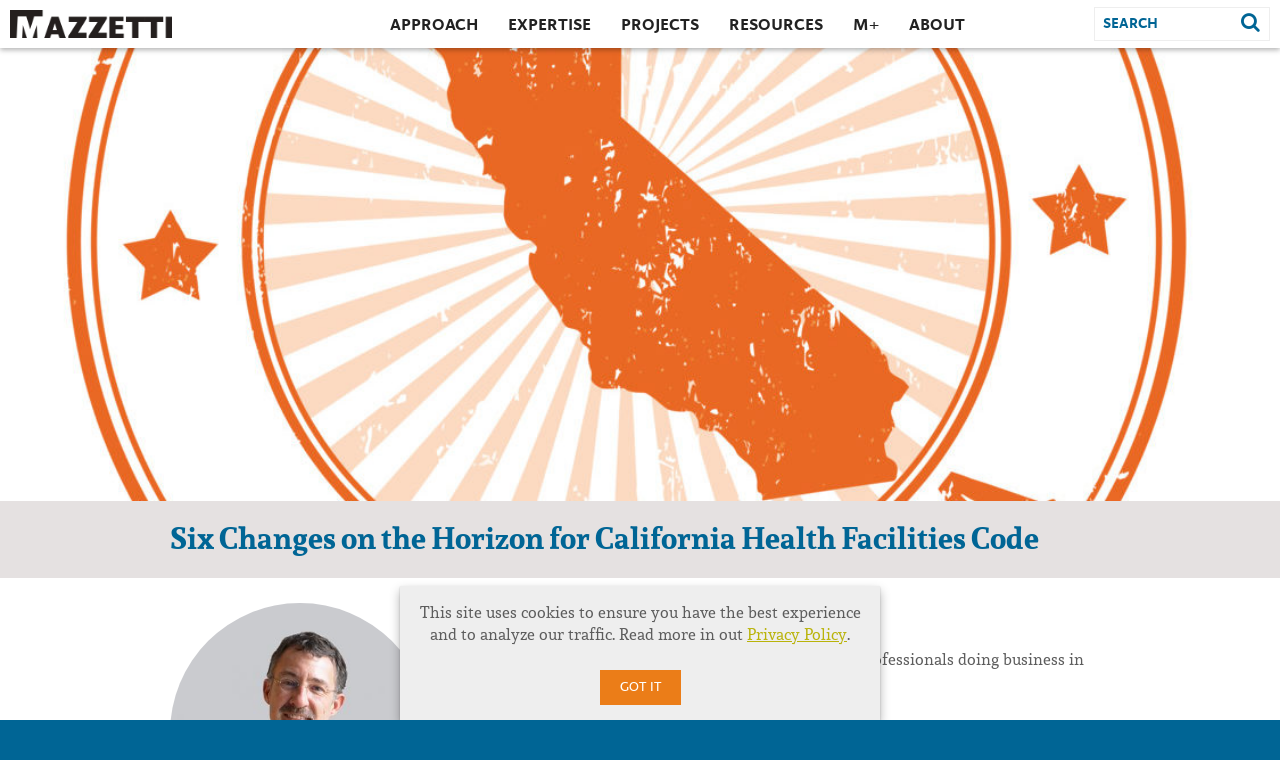

--- FILE ---
content_type: text/html; charset=UTF-8
request_url: https://www.mazzetti.com/six-changes-on-the-horizon-for-california-health-facilities-code/
body_size: 17443
content:
<!DOCTYPE html>
<!--[if lt IE 7]><html dir="ltr" lang="en-US" prefix="og: https://ogp.me/ns#" class="no-js lt-ie9 lt-ie8 lt-ie7"> <![endif]-->
<!--[if (IE 7)&!(IEMobile)]><html dir="ltr" lang="en-US" prefix="og: https://ogp.me/ns#" class="no-js lt-ie9 lt-ie8"><![endif]-->
<!--[if (IE 8)&!(IEMobile)]><html dir="ltr" lang="en-US" prefix="og: https://ogp.me/ns#" class="no-js lt-ie9"><![endif]-->
<!--[if (IE 9)]><html dir="ltr" lang="en-US" prefix="og: https://ogp.me/ns#" class="no-js ie"><![endif]-->
<!--[if gt IE 9]><!--> <html dir="ltr" lang="en-US" prefix="og: https://ogp.me/ns#" class="no-js"><!--<![endif]-->
<head>
  <meta charset="utf-8"/>
  <meta http-equiv="X-UA-Compatible" content="IE=edge,chrome=1"/>
  <meta name="HandheldFriendly" content="True"/>
  
  <meta name="MobileOptimized" content="320"/>
  <meta name="viewport" content="width=device-width, initial-scale=1.0"/>
		<!-- All in One SEO 4.8.1.1 - aioseo.com -->
		<title>Six Changes on the Horizon for California Health Facilities Code | Mazzetti</title>
	<meta name="description" content="NOTE: This content is primarily intended for AEC professionals doing business in California in Healthcare." />
	<meta name="robots" content="max-image-preview:large" />
	<meta name="author" content="Jessica Hamann"/>
	<link rel="canonical" href="https://www.mazzetti.com/six-changes-on-the-horizon-for-california-health-facilities-code/" />
	<meta name="generator" content="All in One SEO (AIOSEO) 4.8.1.1" />
		<meta property="og:locale" content="en_US" />
		<meta property="og:site_name" content="Mazzetti | Mazzetti" />
		<meta property="og:type" content="article" />
		<meta property="og:title" content="Six Changes on the Horizon for California Health Facilities Code | Mazzetti" />
		<meta property="og:description" content="NOTE: This content is primarily intended for AEC professionals doing business in California in Healthcare." />
		<meta property="og:url" content="https://www.mazzetti.com/six-changes-on-the-horizon-for-california-health-facilities-code/" />
		<meta property="article:published_time" content="2017-03-24T17:18:04+00:00" />
		<meta property="article:modified_time" content="2017-03-24T17:28:07+00:00" />
		<meta name="twitter:card" content="summary" />
		<meta name="twitter:title" content="Six Changes on the Horizon for California Health Facilities Code | Mazzetti" />
		<meta name="twitter:description" content="NOTE: This content is primarily intended for AEC professionals doing business in California in Healthcare." />
		<script type="application/ld+json" class="aioseo-schema">
			{"@context":"https:\/\/schema.org","@graph":[{"@type":"Article","@id":"https:\/\/www.mazzetti.com\/six-changes-on-the-horizon-for-california-health-facilities-code\/#article","name":"Six Changes on the Horizon for California Health Facilities Code | Mazzetti","headline":"Six Changes on the Horizon for California Health Facilities Code","author":{"@id":"https:\/\/www.mazzetti.com\/author\/mazzettiadmin\/#author"},"publisher":{"@id":"https:\/\/www.mazzetti.com\/#organization"},"image":{"@type":"ImageObject","url":"https:\/\/www.mazzetti.com\/wp-content\/uploads\/2017\/03\/S_170202_N2_medium.jpg","width":1125,"height":1125,"caption":"CA"},"datePublished":"2017-03-24T13:18:04-04:00","dateModified":"2017-03-24T13:28:07-04:00","inLanguage":"en-US","mainEntityOfPage":{"@id":"https:\/\/www.mazzetti.com\/six-changes-on-the-horizon-for-california-health-facilities-code\/#webpage"},"isPartOf":{"@id":"https:\/\/www.mazzetti.com\/six-changes-on-the-horizon-for-california-health-facilities-code\/#webpage"},"articleSection":"Healthcare, Walt Vernon, Codes, Facility Guidelines, FGI, OSHPD, Research &amp; Policy"},{"@type":"BreadcrumbList","@id":"https:\/\/www.mazzetti.com\/six-changes-on-the-horizon-for-california-health-facilities-code\/#breadcrumblist","itemListElement":[{"@type":"ListItem","@id":"https:\/\/www.mazzetti.com\/#listItem","position":1,"name":"Home","item":"https:\/\/www.mazzetti.com\/","nextItem":{"@type":"ListItem","@id":"https:\/\/www.mazzetti.com\/six-changes-on-the-horizon-for-california-health-facilities-code\/#listItem","name":"Six Changes on the Horizon for California Health Facilities Code"}},{"@type":"ListItem","@id":"https:\/\/www.mazzetti.com\/six-changes-on-the-horizon-for-california-health-facilities-code\/#listItem","position":2,"name":"Six Changes on the Horizon for California Health Facilities Code","previousItem":{"@type":"ListItem","@id":"https:\/\/www.mazzetti.com\/#listItem","name":"Home"}}]},{"@type":"Organization","@id":"https:\/\/www.mazzetti.com\/#organization","name":"Mazzetti","description":"Mazzetti","url":"https:\/\/www.mazzetti.com\/","logo":{"@type":"ImageObject","url":"https:\/\/www.mazzetti.com\/wp-content\/uploads\/2018\/06\/Mazzetti_logo_web.png","@id":"https:\/\/www.mazzetti.com\/six-changes-on-the-horizon-for-california-health-facilities-code\/#organizationLogo","width":216,"height":76},"image":{"@id":"https:\/\/www.mazzetti.com\/six-changes-on-the-horizon-for-california-health-facilities-code\/#organizationLogo"}},{"@type":"Person","@id":"https:\/\/www.mazzetti.com\/author\/mazzettiadmin\/#author","url":"https:\/\/www.mazzetti.com\/author\/mazzettiadmin\/","name":"Jessica Hamann","image":{"@type":"ImageObject","@id":"https:\/\/www.mazzetti.com\/six-changes-on-the-horizon-for-california-health-facilities-code\/#authorImage","url":"https:\/\/secure.gravatar.com\/avatar\/77a717bc211e869cac2db19fc3a5e1d4?s=96&d=mm&r=g","width":96,"height":96,"caption":"Jessica Hamann"}},{"@type":"WebPage","@id":"https:\/\/www.mazzetti.com\/six-changes-on-the-horizon-for-california-health-facilities-code\/#webpage","url":"https:\/\/www.mazzetti.com\/six-changes-on-the-horizon-for-california-health-facilities-code\/","name":"Six Changes on the Horizon for California Health Facilities Code | Mazzetti","description":"NOTE: This content is primarily intended for AEC professionals doing business in California in Healthcare.","inLanguage":"en-US","isPartOf":{"@id":"https:\/\/www.mazzetti.com\/#website"},"breadcrumb":{"@id":"https:\/\/www.mazzetti.com\/six-changes-on-the-horizon-for-california-health-facilities-code\/#breadcrumblist"},"author":{"@id":"https:\/\/www.mazzetti.com\/author\/mazzettiadmin\/#author"},"creator":{"@id":"https:\/\/www.mazzetti.com\/author\/mazzettiadmin\/#author"},"image":{"@type":"ImageObject","url":"https:\/\/www.mazzetti.com\/wp-content\/uploads\/2017\/03\/S_170202_N2_medium.jpg","@id":"https:\/\/www.mazzetti.com\/six-changes-on-the-horizon-for-california-health-facilities-code\/#mainImage","width":1125,"height":1125,"caption":"CA"},"primaryImageOfPage":{"@id":"https:\/\/www.mazzetti.com\/six-changes-on-the-horizon-for-california-health-facilities-code\/#mainImage"},"datePublished":"2017-03-24T13:18:04-04:00","dateModified":"2017-03-24T13:28:07-04:00"},{"@type":"WebSite","@id":"https:\/\/www.mazzetti.com\/#website","url":"https:\/\/www.mazzetti.com\/","name":"Mazzetti","description":"Mazzetti","inLanguage":"en-US","publisher":{"@id":"https:\/\/www.mazzetti.com\/#organization"}}]}
		</script>
		<!-- All in One SEO -->

<meta name="dlm-version" content="4.7.78"><link rel='dns-prefetch' href='//ajax.googleapis.com' />
		<!-- This site uses the Google Analytics by MonsterInsights plugin v9.10.0 - Using Analytics tracking - https://www.monsterinsights.com/ -->
							<script src="//www.googletagmanager.com/gtag/js?id=G-NRY4SJC1YW"  data-cfasync="false" data-wpfc-render="false" type="text/javascript" async></script>
			<script data-cfasync="false" data-wpfc-render="false" type="text/javascript">
				var mi_version = '9.10.0';
				var mi_track_user = true;
				var mi_no_track_reason = '';
								var MonsterInsightsDefaultLocations = {"page_location":"https:\/\/www.mazzetti.com\/six-changes-on-the-horizon-for-california-health-facilities-code\/"};
								if ( typeof MonsterInsightsPrivacyGuardFilter === 'function' ) {
					var MonsterInsightsLocations = (typeof MonsterInsightsExcludeQuery === 'object') ? MonsterInsightsPrivacyGuardFilter( MonsterInsightsExcludeQuery ) : MonsterInsightsPrivacyGuardFilter( MonsterInsightsDefaultLocations );
				} else {
					var MonsterInsightsLocations = (typeof MonsterInsightsExcludeQuery === 'object') ? MonsterInsightsExcludeQuery : MonsterInsightsDefaultLocations;
				}

								var disableStrs = [
										'ga-disable-G-NRY4SJC1YW',
									];

				/* Function to detect opted out users */
				function __gtagTrackerIsOptedOut() {
					for (var index = 0; index < disableStrs.length; index++) {
						if (document.cookie.indexOf(disableStrs[index] + '=true') > -1) {
							return true;
						}
					}

					return false;
				}

				/* Disable tracking if the opt-out cookie exists. */
				if (__gtagTrackerIsOptedOut()) {
					for (var index = 0; index < disableStrs.length; index++) {
						window[disableStrs[index]] = true;
					}
				}

				/* Opt-out function */
				function __gtagTrackerOptout() {
					for (var index = 0; index < disableStrs.length; index++) {
						document.cookie = disableStrs[index] + '=true; expires=Thu, 31 Dec 2099 23:59:59 UTC; path=/';
						window[disableStrs[index]] = true;
					}
				}

				if ('undefined' === typeof gaOptout) {
					function gaOptout() {
						__gtagTrackerOptout();
					}
				}
								window.dataLayer = window.dataLayer || [];

				window.MonsterInsightsDualTracker = {
					helpers: {},
					trackers: {},
				};
				if (mi_track_user) {
					function __gtagDataLayer() {
						dataLayer.push(arguments);
					}

					function __gtagTracker(type, name, parameters) {
						if (!parameters) {
							parameters = {};
						}

						if (parameters.send_to) {
							__gtagDataLayer.apply(null, arguments);
							return;
						}

						if (type === 'event') {
														parameters.send_to = monsterinsights_frontend.v4_id;
							var hookName = name;
							if (typeof parameters['event_category'] !== 'undefined') {
								hookName = parameters['event_category'] + ':' + name;
							}

							if (typeof MonsterInsightsDualTracker.trackers[hookName] !== 'undefined') {
								MonsterInsightsDualTracker.trackers[hookName](parameters);
							} else {
								__gtagDataLayer('event', name, parameters);
							}
							
						} else {
							__gtagDataLayer.apply(null, arguments);
						}
					}

					__gtagTracker('js', new Date());
					__gtagTracker('set', {
						'developer_id.dZGIzZG': true,
											});
					if ( MonsterInsightsLocations.page_location ) {
						__gtagTracker('set', MonsterInsightsLocations);
					}
										__gtagTracker('config', 'G-NRY4SJC1YW', {"forceSSL":"true","link_attribution":"true"} );
										window.gtag = __gtagTracker;										(function () {
						/* https://developers.google.com/analytics/devguides/collection/analyticsjs/ */
						/* ga and __gaTracker compatibility shim. */
						var noopfn = function () {
							return null;
						};
						var newtracker = function () {
							return new Tracker();
						};
						var Tracker = function () {
							return null;
						};
						var p = Tracker.prototype;
						p.get = noopfn;
						p.set = noopfn;
						p.send = function () {
							var args = Array.prototype.slice.call(arguments);
							args.unshift('send');
							__gaTracker.apply(null, args);
						};
						var __gaTracker = function () {
							var len = arguments.length;
							if (len === 0) {
								return;
							}
							var f = arguments[len - 1];
							if (typeof f !== 'object' || f === null || typeof f.hitCallback !== 'function') {
								if ('send' === arguments[0]) {
									var hitConverted, hitObject = false, action;
									if ('event' === arguments[1]) {
										if ('undefined' !== typeof arguments[3]) {
											hitObject = {
												'eventAction': arguments[3],
												'eventCategory': arguments[2],
												'eventLabel': arguments[4],
												'value': arguments[5] ? arguments[5] : 1,
											}
										}
									}
									if ('pageview' === arguments[1]) {
										if ('undefined' !== typeof arguments[2]) {
											hitObject = {
												'eventAction': 'page_view',
												'page_path': arguments[2],
											}
										}
									}
									if (typeof arguments[2] === 'object') {
										hitObject = arguments[2];
									}
									if (typeof arguments[5] === 'object') {
										Object.assign(hitObject, arguments[5]);
									}
									if ('undefined' !== typeof arguments[1].hitType) {
										hitObject = arguments[1];
										if ('pageview' === hitObject.hitType) {
											hitObject.eventAction = 'page_view';
										}
									}
									if (hitObject) {
										action = 'timing' === arguments[1].hitType ? 'timing_complete' : hitObject.eventAction;
										hitConverted = mapArgs(hitObject);
										__gtagTracker('event', action, hitConverted);
									}
								}
								return;
							}

							function mapArgs(args) {
								var arg, hit = {};
								var gaMap = {
									'eventCategory': 'event_category',
									'eventAction': 'event_action',
									'eventLabel': 'event_label',
									'eventValue': 'event_value',
									'nonInteraction': 'non_interaction',
									'timingCategory': 'event_category',
									'timingVar': 'name',
									'timingValue': 'value',
									'timingLabel': 'event_label',
									'page': 'page_path',
									'location': 'page_location',
									'title': 'page_title',
									'referrer' : 'page_referrer',
								};
								for (arg in args) {
																		if (!(!args.hasOwnProperty(arg) || !gaMap.hasOwnProperty(arg))) {
										hit[gaMap[arg]] = args[arg];
									} else {
										hit[arg] = args[arg];
									}
								}
								return hit;
							}

							try {
								f.hitCallback();
							} catch (ex) {
							}
						};
						__gaTracker.create = newtracker;
						__gaTracker.getByName = newtracker;
						__gaTracker.getAll = function () {
							return [];
						};
						__gaTracker.remove = noopfn;
						__gaTracker.loaded = true;
						window['__gaTracker'] = __gaTracker;
					})();
									} else {
										console.log("");
					(function () {
						function __gtagTracker() {
							return null;
						}

						window['__gtagTracker'] = __gtagTracker;
						window['gtag'] = __gtagTracker;
					})();
									}
			</script>
							<!-- / Google Analytics by MonsterInsights -->
		<script type="text/javascript">
window._wpemojiSettings = {"baseUrl":"https:\/\/s.w.org\/images\/core\/emoji\/14.0.0\/72x72\/","ext":".png","svgUrl":"https:\/\/s.w.org\/images\/core\/emoji\/14.0.0\/svg\/","svgExt":".svg","source":{"wpemoji":"https:\/\/www.mazzetti.com\/wp-includes\/js\/wp-emoji.js?ver=6.1.9","twemoji":"https:\/\/www.mazzetti.com\/wp-includes\/js\/twemoji.js?ver=6.1.9"}};
/**
 * @output wp-includes/js/wp-emoji-loader.js
 */

( function( window, document, settings ) {
	var src, ready, ii, tests;

	// Create a canvas element for testing native browser support of emoji.
	var canvas = document.createElement( 'canvas' );
	var context = canvas.getContext && canvas.getContext( '2d' );

	/**
	 * Checks if two sets of Emoji characters render the same visually.
	 *
	 * @since 4.9.0
	 *
	 * @private
	 *
	 * @param {number[]} set1 Set of Emoji character codes.
	 * @param {number[]} set2 Set of Emoji character codes.
	 *
	 * @return {boolean} True if the two sets render the same.
	 */
	function emojiSetsRenderIdentically( set1, set2 ) {
		var stringFromCharCode = String.fromCharCode;

		// Cleanup from previous test.
		context.clearRect( 0, 0, canvas.width, canvas.height );
		context.fillText( stringFromCharCode.apply( this, set1 ), 0, 0 );
		var rendered1 = canvas.toDataURL();

		// Cleanup from previous test.
		context.clearRect( 0, 0, canvas.width, canvas.height );
		context.fillText( stringFromCharCode.apply( this, set2 ), 0, 0 );
		var rendered2 = canvas.toDataURL();

		return rendered1 === rendered2;
	}

	/**
	 * Detects if the browser supports rendering emoji or flag emoji.
	 *
	 * Flag emoji are a single glyph made of two characters, so some browsers
	 * (notably, Firefox OS X) don't support them.
	 *
	 * @since 4.2.0
	 *
	 * @private
	 *
	 * @param {string} type Whether to test for support of "flag" or "emoji".
	 *
	 * @return {boolean} True if the browser can render emoji, false if it cannot.
	 */
	function browserSupportsEmoji( type ) {
		var isIdentical;

		if ( ! context || ! context.fillText ) {
			return false;
		}

		/*
		 * Chrome on OS X added native emoji rendering in M41. Unfortunately,
		 * it doesn't work when the font is bolder than 500 weight. So, we
		 * check for bold rendering support to avoid invisible emoji in Chrome.
		 */
		context.textBaseline = 'top';
		context.font = '600 32px Arial';

		switch ( type ) {
			case 'flag':
				/*
				 * Test for Transgender flag compatibility. This flag is shortlisted for the Emoji 13 spec,
				 * but has landed in Twemoji early, so we can add support for it, too.
				 *
				 * To test for support, we try to render it, and compare the rendering to how it would look if
				 * the browser doesn't render it correctly (white flag emoji + transgender symbol).
				 */
				isIdentical = emojiSetsRenderIdentically(
					[ 0x1F3F3, 0xFE0F, 0x200D, 0x26A7, 0xFE0F ],
					[ 0x1F3F3, 0xFE0F, 0x200B, 0x26A7, 0xFE0F ]
				);

				if ( isIdentical ) {
					return false;
				}

				/*
				 * Test for UN flag compatibility. This is the least supported of the letter locale flags,
				 * so gives us an easy test for full support.
				 *
				 * To test for support, we try to render it, and compare the rendering to how it would look if
				 * the browser doesn't render it correctly ([U] + [N]).
				 */
				isIdentical = emojiSetsRenderIdentically(
					[ 0xD83C, 0xDDFA, 0xD83C, 0xDDF3 ],
					[ 0xD83C, 0xDDFA, 0x200B, 0xD83C, 0xDDF3 ]
				);

				if ( isIdentical ) {
					return false;
				}

				/*
				 * Test for English flag compatibility. England is a country in the United Kingdom, it
				 * does not have a two letter locale code but rather an five letter sub-division code.
				 *
				 * To test for support, we try to render it, and compare the rendering to how it would look if
				 * the browser doesn't render it correctly (black flag emoji + [G] + [B] + [E] + [N] + [G]).
				 */
				isIdentical = emojiSetsRenderIdentically(
					[ 0xD83C, 0xDFF4, 0xDB40, 0xDC67, 0xDB40, 0xDC62, 0xDB40, 0xDC65, 0xDB40, 0xDC6E, 0xDB40, 0xDC67, 0xDB40, 0xDC7F ],
					[ 0xD83C, 0xDFF4, 0x200B, 0xDB40, 0xDC67, 0x200B, 0xDB40, 0xDC62, 0x200B, 0xDB40, 0xDC65, 0x200B, 0xDB40, 0xDC6E, 0x200B, 0xDB40, 0xDC67, 0x200B, 0xDB40, 0xDC7F ]
				);

				return ! isIdentical;
			case 'emoji':
				/*
				 * Why can't we be friends? Everyone can now shake hands in emoji, regardless of skin tone!
				 *
				 * To test for Emoji 14.0 support, try to render a new emoji: Handshake: Light Skin Tone, Dark Skin Tone.
				 *
				 * The Handshake: Light Skin Tone, Dark Skin Tone emoji is a ZWJ sequence combining 🫱 Rightwards Hand,
				 * 🏻 Light Skin Tone, a Zero Width Joiner, 🫲 Leftwards Hand, and 🏿 Dark Skin Tone.
				 *
				 * 0x1FAF1 == Rightwards Hand
				 * 0x1F3FB == Light Skin Tone
				 * 0x200D == Zero-Width Joiner (ZWJ) that links the code points for the new emoji or
				 * 0x200B == Zero-Width Space (ZWS) that is rendered for clients not supporting the new emoji.
				 * 0x1FAF2 == Leftwards Hand
				 * 0x1F3FF == Dark Skin Tone.
				 *
				 * When updating this test for future Emoji releases, ensure that individual emoji that make up the
				 * sequence come from older emoji standards.
				 */
				isIdentical = emojiSetsRenderIdentically(
					[0x1FAF1, 0x1F3FB, 0x200D, 0x1FAF2, 0x1F3FF],
					[0x1FAF1, 0x1F3FB, 0x200B, 0x1FAF2, 0x1F3FF]
				);

				return ! isIdentical;
		}

		return false;
	}

	/**
	 * Adds a script to the head of the document.
	 *
	 * @ignore
	 *
	 * @since 4.2.0
	 *
	 * @param {Object} src The url where the script is located.
	 * @return {void}
	 */
	function addScript( src ) {
		var script = document.createElement( 'script' );

		script.src = src;
		script.defer = script.type = 'text/javascript';
		document.getElementsByTagName( 'head' )[0].appendChild( script );
	}

	tests = Array( 'flag', 'emoji' );

	settings.supports = {
		everything: true,
		everythingExceptFlag: true
	};

	/*
	 * Tests the browser support for flag emojis and other emojis, and adjusts the
	 * support settings accordingly.
	 */
	for( ii = 0; ii < tests.length; ii++ ) {
		settings.supports[ tests[ ii ] ] = browserSupportsEmoji( tests[ ii ] );

		settings.supports.everything = settings.supports.everything && settings.supports[ tests[ ii ] ];

		if ( 'flag' !== tests[ ii ] ) {
			settings.supports.everythingExceptFlag = settings.supports.everythingExceptFlag && settings.supports[ tests[ ii ] ];
		}
	}

	settings.supports.everythingExceptFlag = settings.supports.everythingExceptFlag && ! settings.supports.flag;

	// Sets DOMReady to false and assigns a ready function to settings.
	settings.DOMReady = false;
	settings.readyCallback = function() {
		settings.DOMReady = true;
	};

	// When the browser can not render everything we need to load a polyfill.
	if ( ! settings.supports.everything ) {
		ready = function() {
			settings.readyCallback();
		};

		/*
		 * Cross-browser version of adding a dom ready event.
		 */
		if ( document.addEventListener ) {
			document.addEventListener( 'DOMContentLoaded', ready, false );
			window.addEventListener( 'load', ready, false );
		} else {
			window.attachEvent( 'onload', ready );
			document.attachEvent( 'onreadystatechange', function() {
				if ( 'complete' === document.readyState ) {
					settings.readyCallback();
				}
			} );
		}

		src = settings.source || {};

		if ( src.concatemoji ) {
			addScript( src.concatemoji );
		} else if ( src.wpemoji && src.twemoji ) {
			addScript( src.twemoji );
			addScript( src.wpemoji );
		}
	}

} )( window, document, window._wpemojiSettings );
</script>
<style type="text/css">
img.wp-smiley,
img.emoji {
	display: inline !important;
	border: none !important;
	box-shadow: none !important;
	height: 1em !important;
	width: 1em !important;
	margin: 0 0.07em !important;
	vertical-align: -0.1em !important;
	background: none !important;
	padding: 0 !important;
}
</style>
	<link rel='stylesheet' id='wp-block-library-css' href='https://www.mazzetti.com/wp-includes/css/dist/block-library/style.css?ver=6.1.9' type='text/css' media='all' />
<link rel='stylesheet' id='classic-theme-styles-css' href='https://www.mazzetti.com/wp-includes/css/classic-themes.css?ver=1' type='text/css' media='all' />
<style id='global-styles-inline-css' type='text/css'>
body{--wp--preset--color--black: #000000;--wp--preset--color--cyan-bluish-gray: #abb8c3;--wp--preset--color--white: #ffffff;--wp--preset--color--pale-pink: #f78da7;--wp--preset--color--vivid-red: #cf2e2e;--wp--preset--color--luminous-vivid-orange: #ff6900;--wp--preset--color--luminous-vivid-amber: #fcb900;--wp--preset--color--light-green-cyan: #7bdcb5;--wp--preset--color--vivid-green-cyan: #00d084;--wp--preset--color--pale-cyan-blue: #8ed1fc;--wp--preset--color--vivid-cyan-blue: #0693e3;--wp--preset--color--vivid-purple: #9b51e0;--wp--preset--gradient--vivid-cyan-blue-to-vivid-purple: linear-gradient(135deg,rgba(6,147,227,1) 0%,rgb(155,81,224) 100%);--wp--preset--gradient--light-green-cyan-to-vivid-green-cyan: linear-gradient(135deg,rgb(122,220,180) 0%,rgb(0,208,130) 100%);--wp--preset--gradient--luminous-vivid-amber-to-luminous-vivid-orange: linear-gradient(135deg,rgba(252,185,0,1) 0%,rgba(255,105,0,1) 100%);--wp--preset--gradient--luminous-vivid-orange-to-vivid-red: linear-gradient(135deg,rgba(255,105,0,1) 0%,rgb(207,46,46) 100%);--wp--preset--gradient--very-light-gray-to-cyan-bluish-gray: linear-gradient(135deg,rgb(238,238,238) 0%,rgb(169,184,195) 100%);--wp--preset--gradient--cool-to-warm-spectrum: linear-gradient(135deg,rgb(74,234,220) 0%,rgb(151,120,209) 20%,rgb(207,42,186) 40%,rgb(238,44,130) 60%,rgb(251,105,98) 80%,rgb(254,248,76) 100%);--wp--preset--gradient--blush-light-purple: linear-gradient(135deg,rgb(255,206,236) 0%,rgb(152,150,240) 100%);--wp--preset--gradient--blush-bordeaux: linear-gradient(135deg,rgb(254,205,165) 0%,rgb(254,45,45) 50%,rgb(107,0,62) 100%);--wp--preset--gradient--luminous-dusk: linear-gradient(135deg,rgb(255,203,112) 0%,rgb(199,81,192) 50%,rgb(65,88,208) 100%);--wp--preset--gradient--pale-ocean: linear-gradient(135deg,rgb(255,245,203) 0%,rgb(182,227,212) 50%,rgb(51,167,181) 100%);--wp--preset--gradient--electric-grass: linear-gradient(135deg,rgb(202,248,128) 0%,rgb(113,206,126) 100%);--wp--preset--gradient--midnight: linear-gradient(135deg,rgb(2,3,129) 0%,rgb(40,116,252) 100%);--wp--preset--duotone--dark-grayscale: url('#wp-duotone-dark-grayscale');--wp--preset--duotone--grayscale: url('#wp-duotone-grayscale');--wp--preset--duotone--purple-yellow: url('#wp-duotone-purple-yellow');--wp--preset--duotone--blue-red: url('#wp-duotone-blue-red');--wp--preset--duotone--midnight: url('#wp-duotone-midnight');--wp--preset--duotone--magenta-yellow: url('#wp-duotone-magenta-yellow');--wp--preset--duotone--purple-green: url('#wp-duotone-purple-green');--wp--preset--duotone--blue-orange: url('#wp-duotone-blue-orange');--wp--preset--font-size--small: 13px;--wp--preset--font-size--medium: 20px;--wp--preset--font-size--large: 36px;--wp--preset--font-size--x-large: 42px;--wp--preset--spacing--20: 0.44rem;--wp--preset--spacing--30: 0.67rem;--wp--preset--spacing--40: 1rem;--wp--preset--spacing--50: 1.5rem;--wp--preset--spacing--60: 2.25rem;--wp--preset--spacing--70: 3.38rem;--wp--preset--spacing--80: 5.06rem;}:where(.is-layout-flex){gap: 0.5em;}body .is-layout-flow > .alignleft{float: left;margin-inline-start: 0;margin-inline-end: 2em;}body .is-layout-flow > .alignright{float: right;margin-inline-start: 2em;margin-inline-end: 0;}body .is-layout-flow > .aligncenter{margin-left: auto !important;margin-right: auto !important;}body .is-layout-constrained > .alignleft{float: left;margin-inline-start: 0;margin-inline-end: 2em;}body .is-layout-constrained > .alignright{float: right;margin-inline-start: 2em;margin-inline-end: 0;}body .is-layout-constrained > .aligncenter{margin-left: auto !important;margin-right: auto !important;}body .is-layout-constrained > :where(:not(.alignleft):not(.alignright):not(.alignfull)){max-width: var(--wp--style--global--content-size);margin-left: auto !important;margin-right: auto !important;}body .is-layout-constrained > .alignwide{max-width: var(--wp--style--global--wide-size);}body .is-layout-flex{display: flex;}body .is-layout-flex{flex-wrap: wrap;align-items: center;}body .is-layout-flex > *{margin: 0;}:where(.wp-block-columns.is-layout-flex){gap: 2em;}.has-black-color{color: var(--wp--preset--color--black) !important;}.has-cyan-bluish-gray-color{color: var(--wp--preset--color--cyan-bluish-gray) !important;}.has-white-color{color: var(--wp--preset--color--white) !important;}.has-pale-pink-color{color: var(--wp--preset--color--pale-pink) !important;}.has-vivid-red-color{color: var(--wp--preset--color--vivid-red) !important;}.has-luminous-vivid-orange-color{color: var(--wp--preset--color--luminous-vivid-orange) !important;}.has-luminous-vivid-amber-color{color: var(--wp--preset--color--luminous-vivid-amber) !important;}.has-light-green-cyan-color{color: var(--wp--preset--color--light-green-cyan) !important;}.has-vivid-green-cyan-color{color: var(--wp--preset--color--vivid-green-cyan) !important;}.has-pale-cyan-blue-color{color: var(--wp--preset--color--pale-cyan-blue) !important;}.has-vivid-cyan-blue-color{color: var(--wp--preset--color--vivid-cyan-blue) !important;}.has-vivid-purple-color{color: var(--wp--preset--color--vivid-purple) !important;}.has-black-background-color{background-color: var(--wp--preset--color--black) !important;}.has-cyan-bluish-gray-background-color{background-color: var(--wp--preset--color--cyan-bluish-gray) !important;}.has-white-background-color{background-color: var(--wp--preset--color--white) !important;}.has-pale-pink-background-color{background-color: var(--wp--preset--color--pale-pink) !important;}.has-vivid-red-background-color{background-color: var(--wp--preset--color--vivid-red) !important;}.has-luminous-vivid-orange-background-color{background-color: var(--wp--preset--color--luminous-vivid-orange) !important;}.has-luminous-vivid-amber-background-color{background-color: var(--wp--preset--color--luminous-vivid-amber) !important;}.has-light-green-cyan-background-color{background-color: var(--wp--preset--color--light-green-cyan) !important;}.has-vivid-green-cyan-background-color{background-color: var(--wp--preset--color--vivid-green-cyan) !important;}.has-pale-cyan-blue-background-color{background-color: var(--wp--preset--color--pale-cyan-blue) !important;}.has-vivid-cyan-blue-background-color{background-color: var(--wp--preset--color--vivid-cyan-blue) !important;}.has-vivid-purple-background-color{background-color: var(--wp--preset--color--vivid-purple) !important;}.has-black-border-color{border-color: var(--wp--preset--color--black) !important;}.has-cyan-bluish-gray-border-color{border-color: var(--wp--preset--color--cyan-bluish-gray) !important;}.has-white-border-color{border-color: var(--wp--preset--color--white) !important;}.has-pale-pink-border-color{border-color: var(--wp--preset--color--pale-pink) !important;}.has-vivid-red-border-color{border-color: var(--wp--preset--color--vivid-red) !important;}.has-luminous-vivid-orange-border-color{border-color: var(--wp--preset--color--luminous-vivid-orange) !important;}.has-luminous-vivid-amber-border-color{border-color: var(--wp--preset--color--luminous-vivid-amber) !important;}.has-light-green-cyan-border-color{border-color: var(--wp--preset--color--light-green-cyan) !important;}.has-vivid-green-cyan-border-color{border-color: var(--wp--preset--color--vivid-green-cyan) !important;}.has-pale-cyan-blue-border-color{border-color: var(--wp--preset--color--pale-cyan-blue) !important;}.has-vivid-cyan-blue-border-color{border-color: var(--wp--preset--color--vivid-cyan-blue) !important;}.has-vivid-purple-border-color{border-color: var(--wp--preset--color--vivid-purple) !important;}.has-vivid-cyan-blue-to-vivid-purple-gradient-background{background: var(--wp--preset--gradient--vivid-cyan-blue-to-vivid-purple) !important;}.has-light-green-cyan-to-vivid-green-cyan-gradient-background{background: var(--wp--preset--gradient--light-green-cyan-to-vivid-green-cyan) !important;}.has-luminous-vivid-amber-to-luminous-vivid-orange-gradient-background{background: var(--wp--preset--gradient--luminous-vivid-amber-to-luminous-vivid-orange) !important;}.has-luminous-vivid-orange-to-vivid-red-gradient-background{background: var(--wp--preset--gradient--luminous-vivid-orange-to-vivid-red) !important;}.has-very-light-gray-to-cyan-bluish-gray-gradient-background{background: var(--wp--preset--gradient--very-light-gray-to-cyan-bluish-gray) !important;}.has-cool-to-warm-spectrum-gradient-background{background: var(--wp--preset--gradient--cool-to-warm-spectrum) !important;}.has-blush-light-purple-gradient-background{background: var(--wp--preset--gradient--blush-light-purple) !important;}.has-blush-bordeaux-gradient-background{background: var(--wp--preset--gradient--blush-bordeaux) !important;}.has-luminous-dusk-gradient-background{background: var(--wp--preset--gradient--luminous-dusk) !important;}.has-pale-ocean-gradient-background{background: var(--wp--preset--gradient--pale-ocean) !important;}.has-electric-grass-gradient-background{background: var(--wp--preset--gradient--electric-grass) !important;}.has-midnight-gradient-background{background: var(--wp--preset--gradient--midnight) !important;}.has-small-font-size{font-size: var(--wp--preset--font-size--small) !important;}.has-medium-font-size{font-size: var(--wp--preset--font-size--medium) !important;}.has-large-font-size{font-size: var(--wp--preset--font-size--large) !important;}.has-x-large-font-size{font-size: var(--wp--preset--font-size--x-large) !important;}
.wp-block-navigation a:where(:not(.wp-element-button)){color: inherit;}
:where(.wp-block-columns.is-layout-flex){gap: 2em;}
.wp-block-pullquote{font-size: 1.5em;line-height: 1.6;}
</style>
<link rel='stylesheet' id='contact-form-7-css' href='https://www.mazzetti.com/wp-content/plugins/contact-form-7/includes/css/styles.css?ver=5.7.5.1' type='text/css' media='all' />
<link rel='stylesheet' id='_cp_pop_over_style-css' href='https://www.mazzetti.com/wp-content/plugins/copilot-pop-over/style.css?ver=1768933142' type='text/css' media='all' />
<link rel='stylesheet' id='andana-css' href='https://www.mazzetti.com/wp-content/themes/maz/css/webfonts/andada.css?ver=6.1.9' type='text/css' media='all' />
<link rel='stylesheet' id='maz-icons-css' href='https://www.mazzetti.com/wp-content/themes/maz/css/font-awesome.css?ver=6.1.9' type='text/css' media='all' />
<link rel='stylesheet' id='maz-fonts-css' href='https://www.mazzetti.com/wp-content/themes/maz/css/MyFontsWebfontsKit.css?ver=6.1.9' type='text/css' media='all' />
<link rel='stylesheet' id='maz-style-css' href='https://www.mazzetti.com/wp-content/themes/maz/css/style.css?ver=2.000017' type='text/css' media='all' />
<link rel='stylesheet' id='maz-icons-specific-css' href='//www.mazzetti.com/wp-content/themes/maz/css/ico-moon.css?ver=1.23' type='text/css' media='all' />
<link rel='stylesheet' id='maz-editable-styles-css' href='https://www.mazzetti.com/wp-content/themes/maz/style.css?ver=1768933142' type='text/css' media='all' />
<script type='text/javascript' src='https://www.mazzetti.com/wp-content/plugins/google-analytics-for-wordpress/assets/js/frontend-gtag.js?ver=1768933142' id='monsterinsights-frontend-script-js'></script>
<script data-cfasync="false" data-wpfc-render="false" type="text/javascript" id='monsterinsights-frontend-script-js-extra'>/* <![CDATA[ */
var monsterinsights_frontend = {"js_events_tracking":"true","download_extensions":"doc,pdf,ppt,zip,xls,docx,pptx,xlsx","inbound_paths":"[{\"path\":\"\\\/go\\\/\",\"label\":\"affiliate\"},{\"path\":\"\\\/recommend\\\/\",\"label\":\"affiliate\"}]","home_url":"https:\/\/www.mazzetti.com","hash_tracking":"false","v4_id":"G-NRY4SJC1YW"};/* ]]> */
</script>
<script type='text/javascript' src='https://www.mazzetti.com/wp-includes/js/jquery/jquery.js?ver=3.6.1' id='jquery-core-js'></script>
<script type='text/javascript' src='https://www.mazzetti.com/wp-includes/js/jquery/jquery-migrate.js?ver=3.3.2' id='jquery-migrate-js'></script>
<script type='text/javascript' src='https://www.mazzetti.com/wp-content/plugins/copilot-pop-over/js/main.js?ver=6.1.9' id='_cp_pop_js-js'></script>
<link rel="https://api.w.org/" href="https://www.mazzetti.com/wp-json/" /><link rel="alternate" type="application/json" href="https://www.mazzetti.com/wp-json/wp/v2/posts/3579" /><link rel="EditURI" type="application/rsd+xml" title="RSD" href="https://www.mazzetti.com/xmlrpc.php?rsd" />
<link rel="wlwmanifest" type="application/wlwmanifest+xml" href="https://www.mazzetti.com/wp-includes/wlwmanifest.xml" />
<link rel='shortlink' href='https://www.mazzetti.com/?p=3579' />
<link rel="alternate" type="application/json+oembed" href="https://www.mazzetti.com/wp-json/oembed/1.0/embed?url=https%3A%2F%2Fwww.mazzetti.com%2Fsix-changes-on-the-horizon-for-california-health-facilities-code%2F" />
<link rel="alternate" type="text/xml+oembed" href="https://www.mazzetti.com/wp-json/oembed/1.0/embed?url=https%3A%2F%2Fwww.mazzetti.com%2Fsix-changes-on-the-horizon-for-california-health-facilities-code%2F&#038;format=xml" />
<link rel="icon" href="https://www.mazzetti.com/wp-content/uploads/2023/01/cropped-Favicon-32x32.png" sizes="32x32" />
<link rel="icon" href="https://www.mazzetti.com/wp-content/uploads/2023/01/cropped-Favicon-192x192.png" sizes="192x192" />
<link rel="apple-touch-icon" href="https://www.mazzetti.com/wp-content/uploads/2023/01/cropped-Favicon-180x180.png" />
<meta name="msapplication-TileImage" content="https://www.mazzetti.com/wp-content/uploads/2023/01/cropped-Favicon-270x270.png" />
  <link rel="mask-icon" href="website_icon.svg" color="red">
  <link href='//fonts.googleapis.com/css?family=Libre+Baskerville:400,700' rel='stylesheet' type='text/css'>
  <script>
  (function(i,s,o,g,r,a,m){i['GoogleAnalyticsObject']=r;i[r]=i[r]||function(){
  (i[r].q=i[r].q||[]).push(arguments)},i[r].l=1*new Date();a=s.createElement(o),
  m=s.getElementsByTagName(o)[0];a.async=1;a.src=g;m.parentNode.insertBefore(a,m)
  })(window,document,'script','https://www.google-analytics.com/analytics.js','ga');
 
  ga('create', 'UA-53200593-1', 'auto');
  ga('send', 'pageview');
 
</script>

</head>
<body class="post-template-default single single-post postid-3579 single-format-standard">
    <header>
        <div class="logo-bar">
          <div class="color-block"></div>
          <div class="color-block"></div>
          <div class="color-block"></div>
                    <div class="color-block"></div>
          <div class='new-menu'>
            <a href='https://www.mazzetti.com'>
              <div id='header-logo'></div>
              <style>
              #header-logo{
                background-image: url(https://www.mazzetti.com/wp-content/uploads/2018/07/Mazzetti_logo_web-1.png);
                background-size: contain;
                height: 28px;
                width: 240px;
                background-repeat: no-repeat;
                background-position: left center;
              }
              #header-logo{
                background-image: url(https://www.mazzetti.com/wp-content/uploads/2021/02/maz.png);
                height: 28px;
              }
              @media screen and (max-width: 52.5em){
                #header-logo{
                  background-image: url(https://www.mazzetti.com/wp-content/uploads/2021/02/maz.png);
                  height: 21px;
                }
              }
              </style>
            </a>
            <div class="mobile-nav header-menu-toggle"><i class="fa fa-bars" aria-hidden="true"></i></div>
            
            <div class="side-nav">
              <div class='search-box mobile' style='display: none;'><form role="search" method="get" class="search-form" action="https://www.mazzetti.com/">
	<label>
		<span class="screen-reader-text">Search for:</span>
		<input type="search" class="search-field" placeholder="Search" value="" name="s" title="Search for:" />
	</label><button type="submit" class="search-submit"><span class="screen-reader-text">Search</span><i class="fa fa-search" aria-hidden="true"></i></button>
</form>
</div>
              <div id="header-menu" class=''>
                 <ul id="header-nav" class="primary"><li id='menu-item-202'  class="menu-item menu-item-type-post_type menu-item-object-page"><a class="menu-item-link"  href="https://www.mazzetti.com/approach/">Approach</a> </li>
<li id='menu-item-201'  class="menu-item menu-item-type-post_type menu-item-object-page menu-item-has-children"><a class="menu-item-link"  href="https://www.mazzetti.com/solutions/">Expertise</a> 
<ul class="sub-menu">
<li id='menu-item-109946'  class="menu-item menu-item-type-post_type menu-item-object-page"><a class="menu-item-link"  href="https://www.mazzetti.com/blue-by-mazzetti/">BLUE by Mazzetti</a> </li>
<li id='menu-item-45589'  class="menu-item menu-item-type-post_type menu-item-object-page"><a class="menu-item-link"  href="https://www.mazzetti.com/solutions/climateconsulting/">BLUE: Climate Action Consulting</a> </li>
<li id='menu-item-107157'  class="menu-item menu-item-type-post_type menu-item-object-page"><a class="menu-item-link"  href="https://www.mazzetti.com/solutions/financing-advisory/">BLUE: Financing Advisory</a> </li>
<li id='menu-item-110275'  class="menu-item menu-item-type-post_type menu-item-object-page"><a class="menu-item-link"  href="https://www.mazzetti.com/solutions/blue-renewables/">BLUE Renewables</a> </li>
<li id='menu-item-284'  class="menu-item menu-item-type-post_type menu-item-object-page"><a class="menu-item-link"  href="https://www.mazzetti.com/solutions/sustainability/">BLUE: Sustainability Consulting</a> </li>
<li id='menu-item-42802'  class="menu-item menu-item-type-post_type menu-item-object-page"><a class="menu-item-link"  href="https://www.mazzetti.com/solutions/civil-engineering/">Civil Engineering</a> </li>
<li id='menu-item-356'  class="menu-item menu-item-type-post_type menu-item-object-page"><a class="menu-item-link"  href="https://www.mazzetti.com/solutions/commissioning-retrocommissioning/">Cx and RCx</a> </li>
<li id='menu-item-3231'  class="menu-item menu-item-type-post_type menu-item-object-page"><a class="menu-item-link"  href="https://www.mazzetti.com/solutions/lighting-design-studio/">Lighting Design</a> </li>
<li id='menu-item-354'  class="menu-item menu-item-type-post_type menu-item-object-page"><a class="menu-item-link"  href="https://www.mazzetti.com/solutions/mept-engineering/">MEP Engineering</a> </li>
<li id='menu-item-133561'  class="menu-item menu-item-type-post_type menu-item-object-page"><a class="menu-item-link"  href="https://www.mazzetti.com/solutions/medical-equipment-planning/">Medical Equipment Planning &#038; Consulting</a> </li>
<li id='menu-item-1582'  class="menu-item menu-item-type-post_type menu-item-object-page"><a class="menu-item-link"  href="https://www.mazzetti.com/solutions/technology/">Technology Consulting</a> </li>
</ul>
</li>
<li id='menu-item-200'  class="menu-item menu-item-type-post_type menu-item-object-page menu-item-has-children"><a class="menu-item-link"  href="https://www.mazzetti.com/projects/">Projects</a> 
<ul class="sub-menu">
<li id='menu-item-37431'  class="menu-item menu-item-type-custom menu-item-object-custom"><a class="menu-item-link" href="https://www.mazzetti.com/projects/aviation/">Aviation</a> </li>
<li id='menu-item-37434'  class="menu-item menu-item-type-custom menu-item-object-custom"><a class="menu-item-link" href="https://www.mazzetti.com/projects/civic/">Civic</a> </li>
<li id='menu-item-37432'  class="menu-item menu-item-type-custom menu-item-object-custom"><a class="menu-item-link"  href="https://www.mazzetti.com/projects/education">Education</a> </li>
<li id='menu-item-22067'  class="menu-item menu-item-type-custom menu-item-object-custom"><a class="menu-item-link"  href="https://www.mazzetti.com/projects/healthcare/">Healthcare</a> </li>
<li id='menu-item-119294'  class="menu-item menu-item-type-custom menu-item-object-custom"><a class="menu-item-link"  href="https://www.mazzetti.com/projects/infrastructure/">Infrastructure</a> </li>
<li id='menu-item-22069'  class="menu-item menu-item-type-custom menu-item-object-custom"><a class="menu-item-link"  href="https://www.mazzetti.com/projects/mission-critical/">Mission Critical</a> </li>
<li id='menu-item-37435'  class="menu-item menu-item-type-custom menu-item-object-custom"><a class="menu-item-link"  href="https://www.mazzetti.com/projects/research-pilots">Research &#038; Pilots</a> </li>
<li id='menu-item-37433'  class="menu-item menu-item-type-custom menu-item-object-custom"><a class="menu-item-link" href="https://www.mazzetti.com/projects/life-sciences">Life Sciences</a> </li>
</ul>
</li>
<li id='menu-item-420'  class="menu-item menu-item-type-custom menu-item-object-custom menu-item-has-children"><a class="menu-item-link" >Resources</a> 
<ul class="sub-menu">
<li id='menu-item-205'  class="menu-item menu-item-type-post_type menu-item-object-page current_page_parent"><a class="menu-item-link"  href="https://www.mazzetti.com/resources/blog/">Insights &#038; News</a> </li>
<li id='menu-item-5068'  class="menu-item menu-item-type-post_type menu-item-object-page"><a class="menu-item-link"  href="https://www.mazzetti.com/resources/aia-continuing-education-sessions/">AIA CES</a> </li>
<li id='menu-item-128373'  class="menu-item menu-item-type-post_type menu-item-object-page"><a class="menu-item-link"  href="https://www.mazzetti.com/resources/bending-the-climate-curve-virtual-lecture-series/">Bending the Climate Curve Virtual Lecture Series</a> </li>
<li id='menu-item-31269'  class="menu-item menu-item-type-custom menu-item-object-custom"><a class="menu-item-link"  href="https://decarbhealthcare.com/">Decarb Healthcare</a> </li>
</ul>
</li>
<li id='menu-item-22063'  class="menu-item menu-item-type-post_type menu-item-object-page menu-item-has-children"><a class="menu-item-link"  href="https://www.mazzetti.com/resources/mtools/">M+</a> 
<ul class="sub-menu">
<li id='menu-item-12616'  class="menu-item menu-item-type-post_type menu-item-object-page"><a class="menu-item-link"  href="https://www.mazzetti.com/resources/mtools/facility-assessment-application/">M+Assessment Application</a> </li>
<li id='menu-item-4988'  class="menu-item menu-item-type-post_type menu-item-object-page"><a class="menu-item-link"  href="https://www.mazzetti.com/resources/mtools/energy-tracking-application/">M+Energy Application</a> </li>
<li id='menu-item-4789'  class="menu-item menu-item-type-post_type menu-item-object-page"><a class="menu-item-link"  href="https://www.mazzetti.com/resources/mtools/mpartner-application/">M+Partner Application</a> </li>
<li id='menu-item-5634'  class="menu-item menu-item-type-post_type menu-item-object-page"><a class="menu-item-link"  href="https://www.mazzetti.com/resources/mtools/wastecare-calculator/">M+WasteCare Calculator</a> </li>
</ul>
</li>
<li id='menu-item-204'  class="menu-item menu-item-type-post_type menu-item-object-page menu-item-has-children"><a class="menu-item-link"  href="https://www.mazzetti.com/about/">About</a> 
<ul class="sub-menu">
<li id='menu-item-203'  class="menu-item menu-item-type-post_type menu-item-object-page"><a class="menu-item-link"  href="https://www.mazzetti.com/about/people/">People</a> </li>
<li id='menu-item-314'  class="menu-item menu-item-type-post_type menu-item-object-page"><a class="menu-item-link"  href="https://www.mazzetti.com/about/offices/">Offices</a> </li>
<li id='menu-item-22160'  class="menu-item menu-item-type-post_type menu-item-object-page"><a class="menu-item-link"  href="https://www.mazzetti.com/about/benefit-corporation/">Benefit Corporation</a> </li>
<li id='menu-item-31240'  class="menu-item menu-item-type-post_type menu-item-object-page"><a class="menu-item-link"  href="https://www.mazzetti.com/about/mazzetti-board-of-directors/">Mazzetti Board of Directors</a> </li>
<li id='menu-item-22161'  class="menu-item menu-item-type-post_type menu-item-object-page"><a class="menu-item-link"  href="https://www.mazzetti.com/about/women-mazzetti/">Women @ Mazzetti</a> </li>
<li id='menu-item-197'  class="menu-item menu-item-type-post_type menu-item-object-page"><a class="menu-item-link"  href="https://www.mazzetti.com/careers/">Careers</a> </li>
<li id='menu-item-379'  class="menu-item menu-item-type-post_type menu-item-object-page"><a class="menu-item-link"  href="https://www.mazzetti.com/about/foundation/">Sextant Nonprofit</a> </li>
<li id='menu-item-3275'  class="menu-item menu-item-type-post_type menu-item-object-page"><a class="menu-item-link"  href="https://www.mazzetti.com/about/contact/">Contact Us</a> </li>
</ul>
</li>
</ul>              </div>
            </div>
            <div class='search-box desktop'><form role="search" method="get" class="search-form" action="https://www.mazzetti.com/">
	<label>
		<span class="screen-reader-text">Search for:</span>
		<input type="search" class="search-field" placeholder="Search" value="" name="s" title="Search for:" />
	</label><button type="submit" class="search-submit"><span class="screen-reader-text">Search</span><i class="fa fa-search" aria-hidden="true"></i></button>
</form>
</div>
          </div>
        </div>
        </div>
      </header><!-- end header-->

<div class="fill">

	<img width="1125" height="440" src="https://www.mazzetti.com/wp-content/uploads/2017/03/S_170202_N2_medium-1125x440.jpg" class="attachment-header-image size-header-image wp-post-image" alt="CA" decoding="async" loading="lazy" /></div>
<div class="color-bar">
	<div class="color-block"></div>
	<div class="color-block"></div>
	<div class="color-block"></div>
	<div class="color-block"></div>
</div>

<main>
<section class="light-gray">
          <article>
            <div class="headline">
              <div class="innermost-width">
                <h1>Six Changes on the Horizon for California Health Facilities Code</h1>
              </div>
            </div>
          </article>
        </section>
<section>
  <article>
    <div class="innermost-width pad-top-bottom">
      <div class="group _2-col pad_x2 s_1-col">
        <div class="col _4-12 m_25 s_100">
          <div class="content">
            <div class="intro-text s_hide">
              <div class='author_profile s_hide'><div class='round'><img width="300" height="300" src="https://www.mazzetti.com/wp-content/uploads/2016/07/Vernon-ext-canvas-300x300.jpg" class="attachment-large-thumb size-large-thumb" alt="" decoding="async" loading="lazy" srcset="https://www.mazzetti.com/wp-content/uploads/2016/07/Vernon-ext-canvas-300x300.jpg 300w, https://www.mazzetti.com/wp-content/uploads/2016/07/Vernon-ext-canvas-200x200.jpg 200w" sizes="(max-width: 300px) 100vw, 300px" /></div>
                <h4>Walt Vernon, PE, LEED AP, EDAC, FASHE, JD, LLM</h4>
                <div>Principal, Chief Executive Officer</div>
                <a href='https://www.mazzetti.com/about/people/walt-vernon-pe-leed-ap-edac/'><span class='icon-next'></span></a>
              </div>
              </div>
          </div>
        </div>
        <div class="col _8-12 m_75 s_100">
          <div class="content">
             <!-- Go to www.addthis.com/dashboard to customize your tools --> <div class="addthis_sharing_toolbox"></div>
            <div class='tags' style='display: inline-block; padding: .3rem 1rem .1rem; margin-bottom: 1.5rem;'>3/24/17</div>
            <p>NOTE: This content is primarily intended for AEC professionals doing business in California in Healthcare.</p>
<p>For the past couple of months, I have served the State of California on the State Health Facilities Code Advisory Committee and the State Plumbing, Electrical, Mechanical, and Energy Advisory Committee. (That probably sounds a lot grander than it really is). Basically, we were a multi-disciplinary team of volunteers who spent several days reviewing proposed state building code changes and providing feedback. I have been privileged through the years to work on codes and standards in so many capacities&#8211;it is always a different and interesting process.</p>
<p>In this particular case, we reviewed, among others, the following (which will become the new California law in due course):</p>
<ol>
<li><strong>OSHPD is adopting the requirement for a Patient-Safety Risk Assessment.</strong></li>
</ol>
<p>California continues to be unable to muster the political will to adopt the <a href="https://www.fgiguidelines.org/guidelines-main/">FGI Guidelines</a>. So, every cycle, staff have to cobble together pieces and parts of the Guidelines and try to weave them into the current state regulations. (I fantasize working with state legislators and others to get our beautiful state to adopt the Guidelines; I never seem to get there.) The Patient Safety Risk Assessment is an extremely important part of a structured process to manage risks for the benefit of the patients, providers, and progeny (I couldn’t think of another ‘p’ word for visitors).</p>
<ol start="2">
<li><strong>OSHPD has made a substantial expansion of the regulations regarding mental health treatment</strong>.</li>
</ol>
<p>I think this is interesting, and it makes me think about adding one regulation and taking away two. This mental health population has been tragically under-served in our country, such that mental health issues have become a serious factor in declining public health. These new regulations help inform the industry  what is needed for effective treatment in a wide range of clinical settings. One of my co-committee volunteers (with a hospital chain) thanked OSHPD for helping to develop these regulations, as his organization had needed that kind of guidance.</p>
<ol start="3">
<li><strong>OSHPD has created other requirements for technology spaces in Healthcare</strong>.</li>
</ol>
<p>Again, I’ve assisted many owners, post-occupancy, tackling insufficient space for their burgeoning equipment appetite. The OSHPD regulations are not excessive. They will ensure that these control cabinets stay out of the soiled utility room. (I can still remember, as a young engineer, designing a nurse call control cabinet into a soiled utility room, because I didn’t know I needed to plan the space earlier.)</p>
<ol start="4">
<li><strong>OSHPD has provided the option for an outpatient observation unit.</strong></li>
</ol>
<p>This should help some payors to save some money and keep the people out of the hospital.</p>
<ol start="5">
<li><strong>OSHPD has adopted language covering energy storage systems.</strong></li>
</ol>
<p>This is critically important, as we are starting to design significant energy storage systems for a number of progressive clients as parts of microgrids. This clarity is needed.</p>
<ol start="6">
<li><strong>OSHPD has adopted the national standards in adopting new humidity provisions</strong>. California and OSHPD were actually the inspirations for these changes. A number of years ago, I sat on the Hospital Building Safety Board with a number of really good people. We had a committee that looked into the issue of humidity – it was well-known that few humidifiers in California hospitals were ever turned on, and we concluded that there was, in fact, no evidence that humidity levels made any difference (times were simpler then). I drafted a letter to ASHE, ASHRAE, FGI, and others, asking them to consider this issue. As a result of California’s committee work, the national organizations changed their standards, and now, California is finally able to adopt these national standards.</li>
</ol>
<p>There were many more, but the volume makes it only interesting, probably, to a code-junkie who fantasizes about the FGI, so I will end the list there.</p>
<p>But, I do want to add one more observation.</p>
<p>I recently came across what looks to be an interesting book&#8211; <u><a href="https://itunes.apple.com/us/book/american-amnesia/id1013995233?mt=11">American Amnesia</a>. </u>Its thesis is that America’s economy, and all successful modern economies, are blends of the innovation and dynamically efficient resource allocation, together with governments’ investments in common goods such as infrastructure, education, and public health. The book remembers the idealism of people who want to return to a democracy of decency, where people with disagreements can focus on the power of shared solutions rather than bludgeoning each other in search of selfish success. I remember this book because just this morning, I was in a meeting with some people at the <a href="http://www.ashe.org/PDC/index.shtml">ASHE PDC conference</a>, and we were bemoaning the current President’s interest in eliminating the ENERGY STAR Program. “The only governmental program that helps people make or save money.” Wow.</p>
<p>What I have observed, in my work with OSHPD over the years, is a narrative remarkably closer to the one in American Amnesia, distant from the divisive government-bashing dystopian vision of our current leaders. In OSHPD, in its volunteer citizen committees, I have spent years watching people trying to listen to each other, to hear each other, to understand each other. I have watched people from all perspectives work towards common solutions. I have watched people who give generously of their own time (in full disclosure, the state does pay a stipend of $100 a day – before taxes – so for those who claim the benefit, not entirely volunteer) to help the state agency do its job better. I think, in truth, we are not so divided after all&#8211;in truth, that is the kind of world we want to live in and the one we must work together to create.</p>
            <div class="intro-text _hide s_show" style='width:100%'>
              <hr>
              <div class='author_profile' style='text-align: center; margin: 0 auto; display: block;'><h4>Adam Sachs, PE</h4>
                <div>Associate, Mechanical Engineer</div>
                <a href='https://www.mazzetti.com/about/people/adam-sachs-pe/'><span class='icon-next'></span></a></div>

              <hr>
              <div class='author_profile' style='text-align: center; margin: 0 auto; display: block;'><h4>Angela Howell, BSN, RN</h4>
                <div>Senior Associate, Medical Equipment Project Manager</div>
                <a href='https://www.mazzetti.com/about/people/angela-jo-howell-bsn-rn/'><span class='icon-next'></span></a></div>

              <hr>
              <div class='author_profile' style='text-align: center; margin: 0 auto; display: block;'><h4>Anjali Wale, PE, LEED AP</h4>
                <div>Associate Principal, Senior Electrical Engineer</div>
                <a href='https://www.mazzetti.com/about/people/anjali-wale-pe-leed-ap/'><span class='icon-next'></span></a></div>

              <hr>
              <div class='author_profile' style='text-align: center; margin: 0 auto; display: block;'><h4>Austin Barolin, PE, CEM, LEED AP O&#038;M</h4>
                <div>Senior Associate, Senior Decarbonization Engineer</div>
                <a href='https://www.mazzetti.com/about/people/austin-barolin-pe-cem-leed-ap-om/'><span class='icon-next'></span></a></div>

              <hr>
              <div class='author_profile' style='text-align: center; margin: 0 auto; display: block;'><h4>Ben Pettys, PE</h4>
                <div>Senior Associate, Mechanical Engineer</div>
                <a href='https://www.mazzetti.com/about/people/ben-pettys-pe/'><span class='icon-next'></span></a></div>

              <hr>
              <div class='author_profile' style='text-align: center; margin: 0 auto; display: block;'><h4>Bilal Malik</h4>
                <div>Associate, Senior Electrical Designer</div>
                <a href='https://www.mazzetti.com/about/people/bilal-malik/'><span class='icon-next'></span></a></div>

              <hr>
              <div class='author_profile' style='text-align: center; margin: 0 auto; display: block;'><h4>Brennan Schumacher, IES, LEED AP</h4>
                <div>Principal, Lighting Design Studio Leader</div>
                <a href='https://www.mazzetti.com/about/people/brennan-schumacher-leed-ap/'><span class='icon-next'></span></a></div>

              <hr>
              <div class='author_profile' style='text-align: center; margin: 0 auto; display: block;'><h4>Brian Hageman, LEED AP</h4>
                <div>Associate Principal, Plumbing Discipline Lead</div>
                <a href='https://www.mazzetti.com/about/people/brian-hageman-leed-ap/'><span class='icon-next'></span></a></div>

              <hr>
              <div class='author_profile' style='text-align: center; margin: 0 auto; display: block;'><h4>Brian Hans, PE, LEED AP</h4>
                <div>Principal, Senior Mechanical Engineer</div>
                <a href='https://www.mazzetti.com/about/people/brian-hans-pe-leed-ap/'><span class='icon-next'></span></a></div>

              <hr>
              <div class='author_profile' style='text-align: center; margin: 0 auto; display: block;'><h4>Brian J. Lottis, LEED AP BD+C</h4>
                <div>Senior Associate, Senior Mechanical Designer</div>
                <a href='https://www.mazzetti.com/about/people/brian-j-lottis/'><span class='icon-next'></span></a></div>

              <hr>
              <div class='author_profile' style='text-align: center; margin: 0 auto; display: block;'><h4>Bryen Sackenheim, LEED AP BD+C</h4>
                <div>Principal, Technology Practice Leader</div>
                <a href='https://www.mazzetti.com/about/people/bryen-sackenheim/'><span class='icon-next'></span></a></div>

              <hr>
              <div class='author_profile' style='text-align: center; margin: 0 auto; display: block;'><h4>Carolyn Hartmann</h4>
                <div>Medical Equipment Project Manager</div>
                <a href='https://www.mazzetti.com/about/people/carolyn-carey/'><span class='icon-next'></span></a></div>

              <hr>
              <div class='author_profile' style='text-align: center; margin: 0 auto; display: block;'><h4>Charles Wales, CBCP</h4>
                <div>Senior Commissioning Authority</div>
                <a href='https://www.mazzetti.com/about/people/charles-wales/'><span class='icon-next'></span></a></div>

              <hr>
              <div class='author_profile' style='text-align: center; margin: 0 auto; display: block;'><h4>Chelsea Quigley</h4>
                <div>Associate, Plumbing Designer</div>
                <a href='https://www.mazzetti.com/about/people/chelsea-quigley/'><span class='icon-next'></span></a></div>

              <hr>
              <div class='author_profile' style='text-align: center; margin: 0 auto; display: block;'><h4>Chris Hanzel, PE, LEED AP</h4>
                <div>Principal, Senior Mechanical Engineer</div>
                <a href='https://www.mazzetti.com/about/people/chris-hanzel-pe-leed-ap/'><span class='icon-next'></span></a></div>
              </div>
            <div class='tags'>TAGS: <a href="https://www.mazzetti.com/tag/codes/" rel="tag">Codes</a>, <a href="https://www.mazzetti.com/tag/facility-guidelines/" rel="tag">Facility Guidelines</a>, <a href="https://www.mazzetti.com/tag/fgi/" rel="tag">FGI</a>, <a href="https://www.mazzetti.com/tag/oshpd/" rel="tag">OSHPD</a></div>
            <!-- <div id="disqus_thread" style='padding-top: 2rem;'></div> -->
            <script>
            /**
            * RECOMMENDED CONFIGURATION VARIABLES: EDIT AND UNCOMMENT THE SECTION BELOW TO INSERT DYNAMIC VALUES FROM YOUR PLATFORM OR CMS.
            * LEARN WHY DEFINING THESE VARIABLES IS IMPORTANT: https://disqus.com/admin/universalcode/#configuration-variables
            */

            // var disqus_config = function () {
            //     this.page.title = 'Six Changes on the Horizon for California Health Facilities Code'
            //     this.page.url = 'https://www.mazzetti.com/six-changes-on-the-horizon-for-california-health-facilities-code/';  // Replace PAGE_URL with your page's canonical URL variable
            //     this.page.identifier = '3579'; // Replace PAGE_IDENTIFIER with your page's unique identifier variable
            // };

            // (function() { // DON'T EDIT BELOW THIS LINE
            // var d = document, s = d.createElement('script');

            //             // s.src = '//mazzetti.disqus.com/embed.js';

            // s.setAttribute('data-timestamp', +new Date());
            // (d.head || d.body).appendChild(s);
            //})();
            </script>
            <noscript>Please enable JavaScript to view the <a href="https://disqus.com/?ref_noscript" rel="nofollow">comments powered by Disqus.</a></noscript>
          </div>
        </div>
      </div>
    </div>
  </article>
</section>
<section class="dark-gray">
			<article>
			<div class="inner-width">
				<div class="headline-with-bar">
					<h2>Related Content</h2>
					<!--<a href="https://www.mazzetti.com/resources/blog/" class="more-link"><span class="take-me-home">Blog</span> <span class="icon-next"></span></a>-->
				</div>
			</div>
			</article>
		</section><article id="_696fc7173be4d" class="mauve"><div class="inner-width pad-top-bottom">
              <div class="group _2-col pad_x2 m_1-col"><div class="col _6-12 m_100"><a href="https://www.mazzetti.com/healthcare-device-requirements-why-research-now/" class="pod">
            <div class="group dark-gray _2-col slide-color _table s_inline-block">
              <div style="background:url(https://www.mazzetti.com/wp-content/uploads/2016/05/photo-1448219230179-f07df8de0267-640x396.jpeg); padding-bottom: 33%; background-size: cover; background-position: center center" class="col _6-12 s_100 pod-image"></div>
              <div style="vertical-align:top;" class="col _6-12 s_100">
                <div class="content secondary">
                  <div class="title">Healthcare Device Requirements – Why research now</div>
                </div>
                <div class="icon-next"></div>
              </div>
            </div></a></div><div class="col _6-12 m_100"><a href="https://www.mazzetti.com/why-reimagine-childbirth-facilities/" class="pod">
            <div class="group dark-gray _2-col slide-color _table s_inline-block">
              <div style="background:url(https://www.mazzetti.com/wp-content/uploads/2018/07/photo3-640x396.jpg); padding-bottom: 33%; background-size: cover; background-position: center center" class="col _6-12 s_100 pod-image"></div>
              <div style="vertical-align:top;" class="col _6-12 s_100">
                <div class="content secondary">
                  <div class="title">Future Childbirth Facilities - Ideating to Solving</div>
                </div>
                <div class="icon-next"></div>
              </div>
            </div></a></div> </div>
          </div></article><article class='dark-gray' id='anchor_1'><article>
			<div class="inner-width">
				<div class="headline-with-bar">
					<h2>Subscribe</h2>
				</div>
			</div>
			</article>
		</section><article id="_696fc7174b6c5" class="orange">
          <div class="large-body-copy  _centered">
            <div class="content"><span class='icon-share size-large colorize-white'></span>
<p>Interested in what you see? Subscribe to receive monthly news and information<br />
more tailored to what you need.</p>

<div class="wpcf7 no-js" id="wpcf7-f358-p3579-o1" lang="en-US" dir="ltr">
<div class="screen-reader-response"><p role="status" aria-live="polite" aria-atomic="true"></p> <ul></ul></div>
<form action="/six-changes-on-the-horizon-for-california-health-facilities-code/#wpcf7-f358-p3579-o1" method="post" class="wpcf7-form init" aria-label="Contact form" novalidate="novalidate" data-status="init">
<div style="display: none;">
<input type="hidden" name="_wpcf7" value="358" />
<input type="hidden" name="_wpcf7_version" value="5.7.5.1" />
<input type="hidden" name="_wpcf7_locale" value="en_US" />
<input type="hidden" name="_wpcf7_unit_tag" value="wpcf7-f358-p3579-o1" />
<input type="hidden" name="_wpcf7_container_post" value="3579" />
<input type="hidden" name="_wpcf7_posted_data_hash" value="" />
</div>
<div class="group _2-col s_1-col">
	<div class="col _50 s_100">
		<p><span class="wpcf7-form-control-wrap" data-name="text-850"><input size="40" class="wpcf7-form-control wpcf7-text wpcf7-validates-as-required" aria-required="true" aria-invalid="false" placeholder="First Name" value="" type="text" name="text-850" /></span>
		</p>
	</div>
	<div class="col _50 s_100">
		<p><span class="wpcf7-form-control-wrap" data-name="text-851"><input size="40" class="wpcf7-form-control wpcf7-text wpcf7-validates-as-required" aria-required="true" aria-invalid="false" placeholder="Last Name" value="" type="text" name="text-851" /></span>
		</p>
	</div>
</div>
<div class='group'>
	<div class="col _100 s_100">
		<p><span class="wpcf7-form-control-wrap" data-name="email-901"><input size="40" class="wpcf7-form-control wpcf7-text wpcf7-email wpcf7-validates-as-required wpcf7-validates-as-email" aria-required="true" aria-invalid="false" placeholder="Email Address" value="" type="email" name="email-901" /></span>
		</p>
	</div>
	<p style='padding: 0; margin: 0; margin-top: -2rem; text-align: center; display: block; width: 100%'><button type="submit" name="submit"><span class='icon-next'></span></button>
	</p>
</div><div class="wpcf7-response-output" aria-hidden="true"></div>
</form>
</div>

</div>
          </div>
        </article></main>

<!-- start footer-->

<footer class="blue" >
	<div class='flex'>
		<div class='quicklinks'>
			<strong class='title'>Quick Links</strong>
			<ul id="footer-nav" class="footer"><li id='menu-item-12504'  class="menu-item menu-item-type-post_type menu-item-object-page"><a class="menu-item-link"  href="https://www.mazzetti.com/about/">About Us</a> </li>
<li id='menu-item-12506'  class="menu-item menu-item-type-post_type menu-item-object-page"><a class="menu-item-link"  href="https://www.mazzetti.com/about/people/">People</a> </li>
<li id='menu-item-12507'  class="menu-item menu-item-type-post_type menu-item-object-page"><a class="menu-item-link"  href="https://www.mazzetti.com/approach/">Approach</a> </li>
<li id='menu-item-12508'  class="menu-item menu-item-type-post_type menu-item-object-page"><a class="menu-item-link"  href="https://www.mazzetti.com/solutions/">Expertise</a> </li>
<li id='menu-item-12509'  class="menu-item menu-item-type-post_type menu-item-object-page"><a class="menu-item-link"  href="https://www.mazzetti.com/projects/">Projects</a> </li>
<li id='menu-item-12510'  class="menu-item menu-item-type-post_type menu-item-object-page current_page_parent"><a class="menu-item-link"  href="https://www.mazzetti.com/resources/blog/">Insights &#038; News</a> </li>
<li id='menu-item-12511'  class="menu-item menu-item-type-post_type menu-item-object-page"><a class="menu-item-link"  href="https://www.mazzetti.com/careers/">Careers</a> </li>
<li id='menu-item-12512'  class="menu-item menu-item-type-post_type menu-item-object-page"><a class="menu-item-link"  href="https://www.mazzetti.com/about/offices/">Offices</a> </li>
<li id='menu-item-12513'  class="menu-item menu-item-type-post_type menu-item-object-page"><a class="menu-item-link"  href="https://www.mazzetti.com/about/contact/">Contact</a> </li>
</ul>			<p><img decoding="async" loading="lazy" class="" style="margin: 10px 0 10px; padding: 0;" role="img" src="https://www.mazzetti.com/wp-content/uploads/2025/04/JustLogo_white.svg" alt="" width="102" height="33" /></p>
<p>An Employee-Owned Benefit Corporation</p>
		</div>
		<div class='sub'>
			<strong class='title'>Subscribe</strong>
			
<div class="wpcf7 no-js" id="wpcf7-f12514-o2" lang="en-US" dir="ltr">
<div class="screen-reader-response"><p role="status" aria-live="polite" aria-atomic="true"></p> <ul></ul></div>
<form action="/six-changes-on-the-horizon-for-california-health-facilities-code/#wpcf7-f12514-o2" method="post" class="wpcf7-form init" aria-label="Contact form" novalidate="novalidate" data-status="init">
<div style="display: none;">
<input type="hidden" name="_wpcf7" value="12514" />
<input type="hidden" name="_wpcf7_version" value="5.7.5.1" />
<input type="hidden" name="_wpcf7_locale" value="en_US" />
<input type="hidden" name="_wpcf7_unit_tag" value="wpcf7-f12514-o2" />
<input type="hidden" name="_wpcf7_container_post" value="0" />
<input type="hidden" name="_wpcf7_posted_data_hash" value="" />
</div>
<div class='group _col-2' style='padding-top: 2rem'>
	<div class='col _60'>
		<p><label><span class="wpcf7-form-control-wrap" data-name="your-email"><input size="40" class="wpcf7-form-control wpcf7-text wpcf7-email wpcf7-validates-as-required wpcf7-validates-as-email" aria-required="true" aria-invalid="false" value="" type="email" name="your-email" /></span></label>
		</p>
	</div>
	<div class='col _40'>
		<p><input class="wpcf7-form-control has-spinner wpcf7-submit btn" type="submit" value="Sign Up" />
		</p>
	</div>
</div><div class="wpcf7-response-output" aria-hidden="true"></div>
</form>
</div>
			<div class="block"><a href="https://www.linkedin.com/company/mazzetti" target="_blank"><i class="fa fa-linkedin" aria-hidden="true"></i></a></div>            <div class="block"><a href="https://www.facebook.com/Mazzetti.foursight" target="_blank"><i class="fa fa-facebook" aria-hidden="true"></i></a></div>            <div class="block"><a href="https://twitter.com/_mazzetti_" target="_blank"><i class="fa fa-twitter" aria-hidden="true"></i></a></div>            <div class="block"><a href="https://www.youtube.com/user/MazzettiEng" target="_blank"><i class="fa fa-youtube" aria-hidden="true"></i></a></div>            <div class="block"><a href="https://www.instagram.com/mazzetti_inc/" target="_blank"><i class="fa fa-instagram" aria-hidden="true"></i></a></div>		</div>
	</div>
	</footer>

<div id='cp-pop-over__50813' class='cp-pop-over slide_bottom simple ' data-pop-over-conditions='[{"parameter":"onload","condition":">","value":"1","unit":"1000"}]' data-pop-over-expire='365'>
		<div class='cp-pop-over-container'>
			<div class='cp-pop-over-inner-container'>
				<div class='group'>
	<div class='col' style='max-width: 480px'>
		<div class='content'  style='text-align: center;'>
			<p>This site uses cookies to ensure you have the best experience and to analyze our traffic. Read more in out <a href="https://www.mazzetti.com/privacy-policy/">Privacy Policy</a>.</p>
						<button class='btn'><div class='trigger-hide '><span>Got It </span></div></button>
		</div>
	</div>
</div>
			</div>
		</div>
	</div>
	<style id='core-block-supports-inline-css' type='text/css'>
/**
 * Core styles: block-supports
 */

</style>
<script type='text/javascript' src='https://www.mazzetti.com/wp-content/plugins/contact-form-7/includes/swv/js/index.js?ver=5.7.5.1' id='swv-js'></script>
<script type='text/javascript' id='contact-form-7-js-extra'>
/* <![CDATA[ */
var wpcf7 = {"api":{"root":"https:\/\/www.mazzetti.com\/wp-json\/","namespace":"contact-form-7\/v1"}};
/* ]]> */
</script>
<script type='text/javascript' src='https://www.mazzetti.com/wp-content/plugins/contact-form-7/includes/js/index.js?ver=5.7.5.1' id='contact-form-7-js'></script>
<script type='text/javascript' id='dlm-xhr-js-extra'>
/* <![CDATA[ */
var dlmXHRtranslations = {"error":"An error occurred while trying to download the file. Please try again."};
/* ]]> */
</script>
<script type='text/javascript' id='dlm-xhr-js-before'>
const dlmXHR = {"xhr_links":{"class":["download-link","download-button"]},"prevent_duplicates":true,"ajaxUrl":"https:\/\/www.mazzetti.com\/wp-admin\/admin-ajax.php"}; dlmXHRinstance = {}; const dlmXHRGlobalLinks = "https://www.mazzetti.com/download/"; dlmXHRgif = "https://www.mazzetti.com/wp-includes/images/spinner.gif"
</script>
<script type='text/javascript' src='https://www.mazzetti.com/wp-content/plugins/download-monitor/assets/js/dlm-xhr.js?ver=4.7.78' id='dlm-xhr-js'></script>
<script type='text/javascript' src='//ajax.googleapis.com/ajax/libs/jquery/2.2.2/jquery.min.js?ver=2.2.2' id='maz-jquery-js'></script>
<script type='text/javascript' src='https://www.mazzetti.com/wp-content/themes/maz/main.js?ver=1.11.62' id='maz-main-js'></script>
<script type='text/javascript' src='https://www.mazzetti.com/wp-content/themes/maz/slideStrips.js?ver=1768933142' id='maz-slides-js'></script>
<!-- Go to www.addthis.com/dashboard to customize your tools -->
<!-- <script type="text/javascript" src="//s7.addthis.com/js/300/addthis_widget.js#pubid=ra-52a7695260c77af2"></script> -->
<script id="dsq-count-scr" src="//mazzetti.disqus.com/count.js" async></script>
</body>
</html>

--- FILE ---
content_type: text/css
request_url: https://www.mazzetti.com/wp-content/plugins/copilot-pop-over/style.css?ver=1768933142
body_size: 378
content:
.cp-pop-over.fade{
	background: rgba(0,0,0,.3) linear-gradient(to bottom, rgba(0,0,0,0.5) 0%,rgba(0,0,0,.75) 100%);
	position: fixed;
	opacity: 0;
	visibility: hidden;
}

.cp-pop-over.show.fade{
	animation: fadeIn .3s;
	z-index: 100;
	opacity: 1;
	visibility: visible;
}
.cp-pop-over.fade .group{
	transform: scale(.8);
	transition: all .3s
}
.cp-pop-over.show.fade .group{
	transform: scale(1)
}
.cp-pop-over.hide.fade{
	animation: fadeOut .3s;
	visibility: hidden;
}

@keyframes fadeIn {
	from {
		opacity:0;
		z-index: 100;
		visibility: visible;
	}
	to {
		opacity:1;
		z-index: 100;
		visibility: visible;
	}
}
@keyframes fadeOut {
	from {
		opacity:1;
		z-index: 100;
		visibility: visible;
	}
	to {
		opacity:0;
		visibility: hidden;
		z-index: -1;
	}
}

.cp-pop-over.slide_bottom, .cp-pop-over.slide_right, .cp-pop-over.slide_top{
	position: fixed;
	z-index: 100;
	transition: transform .3s;
}
.cp-pop-over.slide_top{
	position: fixed;
}
.cp-pop-over.slide_bottom{
	bottom: 0;
	left: 0;
	right: 0;
	transform: translateY(120%);
}
.cp-pop-over.slide_bottom .group{
	border-bottom-left-radius: 0;
	border-bottom-right-radius: 0;
}

.cp-pop-over.show.slide_bottom{
	transform: translateY(0%);
}

.cp-pop-over.slide_top{
	top: 0;
	left: 0;
	right: 0;
	transform: translateY(-200%);
}
.cp-pop-over.show.slide_top{
	transform: translateY(0%);
}


.cp-pop-over.slide_right{
	bottom: 0;
	right: 0;
	top: 0;
	transform: translateX(100%);
}
.cp-pop-over.show.slide_right{
	transform: translateX(0%);
}

.cp-pop-over.in_content .cp-pop-over-inner-container{
	width: 100%;
	margin-top: 2rem;
	margin-bottom: 2rem;
}
.cp-pop-over.in_content{
	display: none;
}
.cp-pop-over.in_content.show{
	display: block;
}

.cp-pop-over.in_content .group{
	box-shadow: none;
}
.cp-pop-over.in_content .close{
	display: none;
}

.cp-pop-over .cp-pop-over-container{
	align-items: center;
	justify-content: center;
	display: flex;
}
.cp-pop-over-inner-container{
	position: relative;
}
.cp-pop-over.fade .cp-pop-over-container{
	position: absolute;
}

.cp-pop-over.fade, .cp-pop-over.fade .cp-pop-over-container{
	top: 0;	left: 0; right: 0; bottom: 0;
}

.cp-pop-over .group{
	width: auto;
}
.cp-pop-over .group .content img{
	max-width: 100%;
}
.cp-pop-over .group .content{
	padding: 15px 10px;
	align-self: center;
}
.cp-pop-over .group{
	background: #eee;
	box-shadow: 0 5px 10px rgba(0,0,0,.3), 0 1px 2px rgba(0,0,0,.2);
	position: relative;
	overflow: hidden;
}

.cp-pop-over .close{
	cursor: pointer;
	position: absolute;
	top: -2.1em;
	right: -.5em;
	padding: .5em;
	text-align: center;
	font-size: 1rem;
	color: #eee;
	text-shadow: 0 2px 4px rgba(0,0,0,.5);
}

.cp-pop-over.slide_bottom .close{
	background: #333;
}
.cp-pop-over .text-close{
	text-align: center;
	cursor: pointer;
	padding: .5em;
}


--- FILE ---
content_type: text/css
request_url: https://www.mazzetti.com/wp-content/themes/maz/css/MyFontsWebfontsKit.css?ver=6.1.9
body_size: 286
content:
/**
 * @license
 * MyFonts Webfont Build ID 3206416, 2016-04-19T12:01:53-0400
 * 
 * The fonts listed in this notice are subject to the End User License
 * Agreement(s) entered into by the website owner. All other parties are 
 * explicitly restricted from using the Licensed Webfonts(s).
 * 
 * You may obtain a valid license at the URLs below.
 * 
 * Webfont: ConquerorSans-Bold by Letterhead Studio-YG
 * URL: http://www.myfonts.com/fonts/letterheadrussia/conqueror-sans/bold/
 * 
 * Webfont: ConquerorSansSemiBold by Letterhead Studio-YG
 * URL: http://www.myfonts.com/fonts/letterheadrussia/conqueror-sans/semibold/
 * 
 * Webfont: ConquerorSans by Letterhead Studio-YG
 * URL: http://www.myfonts.com/fonts/letterheadrussia/conqueror-sans/regular/
 * 
 * 
 * License: http://www.myfonts.com/viewlicense?type=web&buildid=3206416
 * Licensed pageviews: 10,000
 * Webfonts copyright: Copyright (c) 2010 by Letterhead Studio. All rights reserved.
 * 
 * © 2016 MyFonts Inc
*/


/* @import must be at top of file, otherwise CSS will not work */
@import url("//hello.myfonts.net/count/30ed10");

  
@font-face {font-family: 'ConquerorSans';src: url('webfonts/30ED10_0_0.eot');src: url('webfonts/30ED10_0_0.eot?#iefix') format('embedded-opentype'),url('webfonts/30ED10_0_0.woff2') format('woff2'),url('webfonts/30ED10_0_0.woff') format('woff'),url('webfonts/30ED10_0_0.ttf') format('truetype');
	font-weight: 700;
}
 
  
@font-face {font-family: 'ConquerorSans';src: url('webfonts/30ED10_1_0.eot');src: url('webfonts/30ED10_1_0.eot?#iefix') format('embedded-opentype'),url('webfonts/30ED10_1_0.woff2') format('woff2'),url('webfonts/30ED10_1_0.woff') format('woff'),url('webfonts/30ED10_1_0.ttf') format('truetype');
	font-weight: 600;
}
 
  
@font-face {font-family: 'ConquerorSans';src: url('webfonts/30ED10_2_0.eot');src: url('webfonts/30ED10_2_0.eot?#iefix') format('embedded-opentype'),url('webfonts/30ED10_2_0.woff2') format('woff2'),url('webfonts/30ED10_2_0.woff') format('woff'),url('webfonts/30ED10_2_0.ttf') format('truetype');}
 

--- FILE ---
content_type: text/css
request_url: https://www.mazzetti.com/wp-content/themes/maz/style.css?ver=1768933142
body_size: 604
content:
/*
Theme Name: Maz
*/
body{
	background: #006595;
}
main{
	background: #fff;
}
.admin-bar .logo-bar{
	top: auto;
}

.fill img{
	width: 100%;
	height: auto;
}

.leadership-box{
	background-color: #e5e1e1;
	padding: 1rem 2rem 4rem;
	text-align: center;
	margin-bottom: 4rem;
}
.leadership-box .first{
	padding: 3rem 3rem 1rem;
}
.leadership-box h4, .leadership-box h3{
	color: #c74a5d;
	font-family: "ConquerorSans", Arial;
    font-size: 1.8rem;
    font-weight: 600;
}
.leadership-box .round img{
	margin-bottom: 1em;
}
.leadership-box h3{
    text-transform: uppercase;
}
.leadership-box a{
    text-decoration: none;
    color: inherit;
}
.leadership-box .first.lead{
	padding: 1rem 3rem 1rem;
}
.team-lead{
	font-family: "ConquerorSans", Arial;
    font-size: 1.8rem;
    text-transform: uppercase;
    font-weight: 600;
    margin-bottom: 0;
}
#header-logo{
	background-size: contain!important;
}
.blue-back{
	padding: 3rem;
	color: #fff;
	background: #006595;
}
.search-box{
	position: relative;
}
.search-box .search-form{
	position: static;
	width: 100%;
}
.search-box .group{
	padding-top: 1rem;
}
.search-box input[type="search"]{
	width: calc(100% - 41px);
	font-size: 2rem;
	padding: .5em 1em 0.36em;
	margin-bottom: 0
}
.search-box .search-submit{
	height: 32px;
	font-size: 2rem;
	padding-right: 16px;
}
.content p.large-copy{
	font-size: 3rem;
	line-height: 1.2em;
	margin-bottom: 0;
}
.search-box .btn{
	width: 100%;
	display: flex;
	text-decoration: none;
	font-size: 1.8rem;
	padding: 1em 1em 0.8em;
}
.search-box .btn .icon-next{
	position: absolute;
	right: 0;
	top: -3px;
}
.blue-button.btn{
	color: #fff;
	background: #006595;
}
.green-button.btn{
	background: #b9b309;
	color: #fff;
}

.blue {
  background-color: #006595; }
  .blue .darken .content {
    padding: 1rem 2rem;
    background-color: #00496B;
    margin-bottom: 3rem; }
    .blue .darken .content h1, .blue .darken .content h2, .blue .darken .content h3, .blue .darken .content h4 {
      color: #b9b309;
      margin-bottom: 0.5em; }
    .blue .darken .content .icon {
      max-width: 11rem;
      margin: 0 auto; }

.multi_column_content .blue .darken .content{
  height: calc(100% - 3rem);
}
.blue .darken{
  background: #00496B;
  border: none;
  padding-bottom: 0;
  margin: 0 1.5rem 3rem;
  width: calc(33.3332% - 3rem)
}
@media screen and (max-width: 52.5em) {
  .blue .darken{
    width: calc(50% - 3rem)
  }
}
@media screen and (max-width: 26em) {
  .blue .darken{
    width: 100%
  }
}
.blue .darken{
  background-image: linear-gradient(to bottom, #005780 50%, #00496B 50%);
  background-size: 100% 200%;
  -webkit-transition: all, 0.5s;
  -moz-transition: all, 0.5s;
  transition: all, 0.5s;
}.blue .darken:hover{
  background-position: 0 100%;
}
.blue .darken .content{
  background: none!important;
}
.blue .darken .content{
  margin-bottom: 0
}


@media screen and (max-width: 782px){
	html.no-js {
	    margin-top: 0!important;
	}
}


--- FILE ---
content_type: application/javascript
request_url: https://www.mazzetti.com/wp-content/themes/maz/slideStrips.js?ver=1768933142
body_size: 3411
content:
var isIE11 = !!window.MSInputMethodContext && !!document.documentMode

if(window['$']){
	$.fn.setClass = function(classes) {
	    this.attr('class', classes);
	    return this;
	};
}else{
	micro.as('$')
}

var slideStrip = {
	build: function(who) {
		if (!who) {
			console.warn('slideStrip: no selector provided.')
			return
		}
		var strips = $(who)
		var returnStrips = []

		strips.each(function(){
			returnStrips.push(new slideStrip.strip(this))
		})
		return returnStrips
	},
	_setDirection: function(direction) {
		direction = direction.toLowerCase()
		if (direction != 'next' && direction != 'prev') {
			direction = 'next'
		}
		return direction
	},

	templateRegex: /[{](.*?)[}]/g,

	trans: 60
}

slideStrip.strip = function(strip) {
	this.type = $(strip).data('slide-type') || ''
	this.wrapper = document.createElement('div')
	$(this.wrapper).setClass( 'slideStrip ' + this.type)
	strip.parentNode.insertBefore(this.wrapper, strip)
	this.wrapper.appendChild(strip)
	this._parent = strip
	this._rightTranslate = $(strip).data('right-transform') || 'translateX({1}%)'
	this._leftTranslate = $(strip).data('left-transform') || 'translateX({1}%)'
	this.current = null
	this.start = $(strip).data('start') || 0
	this.speed = parseFloat($(strip).data('speed') || '1') * 1000
	this.transition = parseFloat($(strip).data('transition') || '5') * 1000
	this.autoPlay = $(strip).data('auto-play') || true
	this.autoHeight = $(strip).data('auto-height') || true
	this.addControls = $(strip).data('add-controls') || true
	this.next_button = $(strip).data('next-button') || false
	this.prev_button = $(strip).data('prev-button') || false
	this.grouped = $(strip).data('slide-group') || false
	this.hover_pause = $(strip).data('pause-on-hover') || true
	this.direction = slideStrip._setDirection($(strip).data('direction') || 'next')
	this.slides = strip.querySelectorAll('li')
	this._sizeElement = document.createElement('li')
	$(this._sizeElement).addClass('slide-sizer')
	$(this._parent).append(this._sizeElement)

	this.slidesInView = 1
	this.offset = 0
	this.friction = .3332
	this.timer = null
	this.transitioning = false
	this._x = 0

	this._pointer = {x: 0, y: 0, deltaX: 0, deltaY: 0, down: 0}

	this._parent.style.animationDuration = this.transition + 'ms'
	this._parent.style.transitionDuration = this.transition +'ms'

	if (this.type == 'multi-slide') {
		this.multi_slide(this.slides)
	}

	if (this.addControls && this.slides.length>1) {
		this._addControls()
		this._updateControls(this.slidesInView)
	}

	var my = this

	if(this.next_button){
		var next_button = $(this.next_button)
		next_button.on('click',function(){
			my.goNext();
		})
	}
	if(this.prev_button){
		var prev_button = $(this.prev_button)
		prev_button.on('click',function(){
			my.goPrev();
		})
	}

	this.resizer

	$(window).on('resize', function() {
		my.setHeight(false)
		$(strip).addClass('resizing')
		clearTimeout(my.resizer)
		my.resizer = setTimeout(function() {
			$(strip).removeClass('resizing')
			my._updateControls()
		}, 150)
	})

	var pointerUp = function(e) {
		if (my.hover_pause) {
			my.setAutoPlay()
		}
		my.resetPointer()
		if(my._pointer._totalDeltaX * my._pointer._totalDeltaX > 100){
			e.preventDefault()
			e.stopPropagation()
			my._swipe(my._pointer._totalDeltaX)
		}
	}

	var pointerClick = function(e){
		my.resetPointer()
		if(my._pointer._totalDeltaX * my._pointer._totalDeltaX > 50){
			e.preventDefault()
			e.stopPropagation()
		}
	}

	var pointerMove = function(e) {
		my.pointerMove(e)
	}
	var pointerDown = function(e) {
		my.pointerDown(e)
	}

	var windowWidth = window.innerWidth * 4

	this.velocityX = 1
	this.__x = 0
	this.__tween = 0

	if (this.type == 'multi-slide') {
		this.updatedisplay = function() {
			var slideswidth = (my.slides.length)

			if(my.velocityX>1 || my.velocityX<-1){
				my.velocityX *= .978
			}else{
				if(my.velocityX<1){
					my.velocityX=0
				}
				if(my.velocityX>-1){
					my.velocityX=0
				}
				
			}
			my._x += my.velocityX

			if (my.velocityX < 3 && my.velocityX > -3 && !my.__tween && !my._pointer.down && my.velocityX !== 0) {
				var groupedX = my.slidesInView * 100
				my.snapX = Math.round(my._x / groupedX) * groupedX
				my.__tween = slideStrip.trans
				my.__x = my.snapX
			}
			if (my.grouped) {
				my.fitToMax(slideswidth)
			}
			if (my.__tween) {
				var de = my.__x - my._x
				var dede = (slideStrip.trans - my.__tween) / slideStrip.trans
				my._x += de * dede
				my.__tween--
				if (my.__tween < 1) {
					my.velocityX = 0
					if (my.__x == 0) { // without this you can get stuck on the first slide when using a group
						my._x = 0
					}
					my.setAutoPlay()
					my.setHeight(false)
				}
			}else{
				my.transitioning = false
				$(strip).removeClass('transitioning')
			}

			var cur = my.current

			my.current = Math.round(my._x / 100) % slideswidth
			if (my.current > 0) {
				my.current -= slideswidth
				if (my.grouped) {
					my.current = 0
				}
			}
			my.current = Math.abs(my.current)

			if (my.current != cur) {
				my._updateButtonStatus(cur)
				my._updateSlideStatus(cur , slideswidth)
				my.setHeight(false)
			}
			if (my.grouped) {
				my._parent.style.transform = 'translate('+my._x+'%)'
			}else{
				for (var i = 0; i != my.slides.length; i ++) {
					var myx = my._x + (my.slides[i].offsetX * 100)

					if (myx > my.slides.length * (50)) {
						my.slides[i].offsetX -= my.slides.length
					}
					if (myx < -my.slides.length * (50)) {
						my.slides[i].offsetX += my.slides.length
					}
					if (myx > 0) {
						my.applyTransform(my.slides[i], myx, my._rightTranslate)
					} else {
						my.applyTransform(my.slides[i], myx, my._leftTranslate)
					}
				}
			}
			if (my.velocityX !== 0) {
				my.transitioning = true
				$(strip).addClass('transitioning')
			}
			window.requestAnimationFrame(my.updatedisplay)
		}
		window.requestAnimationFrame(this.updatedisplay)
	}

	this._x = 0

	this.wrapper.addEventListener('touchend', pointerUp)
	this.wrapper.addEventListener('touchmove', pointerMove, {passive: true})
	this.wrapper.addEventListener('touchstart', pointerDown, {passive: true})

	if (document.body.onpointerdown) {
		this.wrapper.addEventListener('pointerup', pointerUp)
		this.wrapper.addEventListener('pointerleave', pointerUp)
		this.wrapper.addEventListener('pointermove', pointerMove)
		this.wrapper.addEventListener('pointerdown', pointerDown)
	} else {
		this.wrapper.addEventListener('mouseup', pointerUp)
		this.wrapper.addEventListener('mouseleave', pointerUp)
		this.wrapper.addEventListener('mousemove', pointerMove)
		this.wrapper.addEventListener('mousedown', pointerDown)
		this.wrapper.addEventListener('click', pointerClick)
	}

	this.set__next__prev()

	this.initSlide(this.start)
}

slideStrip.strip.prototype.applyTransform = function(who, x, transform) {
	if (isIE11) slide.style.zIndex = parseInt(x)

	this.__found = transform.replace(slideStrip.templateRegex, function(match) {
		this.__temp = match.replace('{', '')
		return parseFloat(this.__temp) * x
	})

	who.style.transform = this.__found
}
slideStrip.strip.prototype.multi_slide = function(slides) {
	// lets number the slides for easy access later
	for (var i = 0; i < slides.length; i++) {
		slides[i].setAttribute('data-slide-id', i)
	}
	var slide = this
	// we need to add a click event to each slide so we can goto it when clicked
	$(slides).on('click', function(e) {
		if ($(this).hasClass('active')) {

		} else {
			e.preventDefault()
			if (slide.transitioning) return
			if (slide.velocityX < 3 && slide.velocityX > -3) {
				slide.setSlide(this.getAttribute('data-slide-id'))
			}
		}
	})
}

slideStrip.strip.prototype.set__next__prev = function(offset) {
	for (var i = 0; i != this.slides.length; i ++) {
		this.slides[i].offsetX = i
	}
	if(this.grouped){
		for (var i = 0; i != this.slides.length; i ++) {
			this.applyTransform(this.slides[i], i*100, this._leftTranslate)
		}
	}
}

slideStrip.strip.prototype._addControls = function() {
	this.controls = document.createElement('nav')
	$(this.controls).setClass('controls')
	if(this.addControls!==true){
		document.getElementById(this.addControls).appendChild(this.controls)
	}else{
		this._parent.parentNode.appendChild(this.controls)
	}
	

	for (var i = 0; i < this.slides.length; i++) {
		var button = document.createElement('button')
		$(button).setClass('button')
		$(button).data('id', i)
		$(this.controls).append(button)
	}
	this.buttons = this.controls.querySelectorAll('.button')
	var slide = this
	var click_event = function(e) {
		if (slide.transitioning) return
		slide.setSlide($(this).data('id'))
	}
	$(this.buttons).on('click', click_event)
}

slideStrip.strip.prototype._updateControls = function(x) {
	$(this.buttons).addClass('hidden')
	$(this.buttons).removeClass('active')
	if (this.grouped) {
		// slidesInView = the width of all the slides / the width of the container
		this.slidesInView = this.wrapper.offsetWidth / this._parent.offsetWidth
		// figure out how close we are to 100%
		this.offset = this.slidesInView - parseInt(this.slidesInView)
		this.slidesInView = parseInt(this.slidesInView)
		if (this.offset > .9) { // check possible bug here!
			this.slidesInView += 1
		}
		this.gotoSlide(this.current, 'next', true)
		// if(this.buttons.length<this.slidesInView) return

	}
	for (var i = 0; i < this.slides.length; i += this.slidesInView) {
		$(this.buttons[i]).removeClass('hidden')
	}
	this._updateButtonStatus(1)
}

slideStrip.strip.prototype._updateButtonStatus = function(i) {

	if (!this.buttons) return

	if (this.slidesInView > 1) {
		$(this.buttons).removeClass('active')
	} else {
		$(this.buttons[i]).removeClass('active')
	}
	for (var t = 0; t != this.slidesInView; t++) {
		if (this.buttons[this.current + t]) {
			$(this.buttons[this.current + t]).addClass('active')
		} else {
			if (!this.grouped) {
				$(this.buttons[this.current + t - slideswidth]).addClass('active')
			}
		}
	}

}

slideStrip.strip.prototype._updateSlideStatus = function(cur, slideLength) {
	if (this.slidesInView >= 1) {
		$(this.slides).removeClass('active')
	} else {
		$(this.slides[cur]).removeClass('active')
	}
	for (var t = 0; t != this.slidesInView; t++) {
		if (this.slides[this.current + t]) {
			$(this.slides[this.current + t]).addClass('active')
		} else {
			if (!this.grouped) {
				$(my.slides[this.current + t - (slideLength)]).addClass('active')
			}
		}
	}
}

slideStrip.strip.prototype.goNext = function() {
	var next = parseInt(this.current) + this.slidesInView
	// if(next>=this.slidesInView) next=0
	if (next >= this.slides.length) {
		next -= this.slides.length
	}
	this.setSlide(next, 'next')
}

slideStrip.strip.prototype.goPrev = function() {
	var prev = parseInt(this.current) - this.slidesInView
	if (prev < 0) {
		prev += this.slides.length
	}
	this.setSlide(prev, 'prev')
}

slideStrip.strip.prototype.resetPointer = function(){
	this._pointer.down = 0
	this._pointer.deltaX = 0
	this._pointer.deltaY = 0
}

slideStrip.strip.prototype._swipe = function(delta) {

	if (this.slidesInView >= this.slides.length) return
	if (this.type != 'multi-slide') {
		if (delta > 5) {
			this.goPrev()
		}
		if (delta < -5) {
			this.goNext()
		}
	}
}

slideStrip.strip.prototype.initSlide = function(i) {
	this.current = i
	$(this.slides[this.current]).addClass('active')
	this.setHeight(true)
	this.setButtons()
	this.setSlide(i)
}

slideStrip.strip.prototype.setButtons = function() {
	if (this.buttons) {
		$(this.buttons[this.current]).addClass('active')
	}
}

slideStrip.strip.prototype.setHeight = function(skip) {
	var height = $(this.slides[this.current]).height()
	if (this.autoHeight) {
		if (!skip) {
			this._sizeElement.style.height = height + 'px'
		}
		this._sizeElement.innerHTML = this.slides[this.current].innerHTML
	}
}

slideStrip.strip.prototype.gotoSlide = function(i) {
	var max = parseInt(this.slides.length)
	var from = parseInt(this.current)
	var to = parseInt(i)

	var dis = (to - from) * 100
	var dif = Math.abs(from - to)

	this.__tween = slideStrip.trans
	if (this.grouped) { // we don't scross lines with groups
		var toX = -(to * 100)
		this.__x = toX
		if (toX >= 0) {
			this.__x = 0
		}
		var max = (this.slides.length - (this.slidesInView)) * 100
		if (toX <= -max) {
			this.__x = -max
		}
	} else {
		if (dif > max / 2) { // if we are crossing the max barrior we have to do some special logic
			if (to > max / 2) {
				this.__x -= dis - (max * 100)
			} else {
				this.__x -= dis + (max * 100)
			}
		} else {
			if (to > from) {
				this.__x -= (to - from) * 100
			} else {
				this.__x += (from - to) * 100
			}
		}
	}
	this._updateSlideStatus(i, this.slidesInView)
}

slideStrip.strip.prototype.setAutoPlay = function(justClear) {
	if (this.autoPlay) {
		clearTimeout(this.autoPlayTimer)
		if (!justClear) this.autoPlayTimer = setTimeout(this.goNext.bind(this), this.speed + this.transition)
	}
}

slideStrip.strip.prototype.pointerDown = function(e) {
	if (!e.targetTouches) e.preventDefault()
	if (e.targetTouches) e = e.targetTouches[0]
	this._pointer.x = e.clientX
	this._pointer.y = e.clientY
	this._pointer._totalDeltaX = 0
	this._pointer._totalDeltaY = 0
	this._pointer.down = 1
	this.__tween = 0
	this.setAutoPlay(true)
}

slideStrip.strip.prototype.pointerMove = function(e) {
	if (this.hover_pause) {
		this.setAutoPlay(true)
	}
	if (!this._pointer.down) return
	if (e.targetTouches) e = e.targetTouches[0]
	this._pointer.deltaX = e.clientX - this._pointer.x
	this._pointer.deltaY = e.clientY - this._pointer.y
	this._pointer._totalDeltaX += this._pointer.deltaX
	this._pointer._totalDeltaY += this._pointer.deltaY
	this._pointer.x = e.clientX
	this._pointer.y = e.clientY
	this.velocityX = this._pointer.deltaX * this.friction

	if (this._pointer.deltaY * this._pointer.deltaY < 50) e.preventDefault()
	if (this._pointer.deltaX * this._pointer.deltaX < 50) e.preventDefault()
	return false
}

slideStrip.strip.prototype.fitToMax = function(slideLength) {
	if (this._x > 0) {
		this.velocityX *= .3
		this.__x = 0
		this._x -= this.velocityX
	}
	var max = (slideLength - this.slidesInView) * 100
	if (this._x < -max) {
		this.velocityX *= .3
		this.__x = -max
		this._x -= this.velocityX
	}
	if (slideLength < this.slidesInView) {
		this._x = this.__x = 0
	}
}

slideStrip.strip.prototype.setSlide = function(i, direction, forceReset) {
	this.setAutoPlay()
	var direction = direction
	if (!direction) {
		if (i < this.current) {
			direction = 'prev'
		} else {
			direction = 'next' // default value
		}
	}
	if (i == this.current && !forceReset) return
	if (this.type == 'multi-slide') {
		this.gotoSlide(i)
	} else {
		$(this.slides).setClass('')
		if (this.buttons) {
			$(this.buttons[this.current]).removeClass('active')
			$(this.buttons[i]).addClass('active')
		}
		$(this.slides[this.current]).setClass('exit-' + direction)
		$(this.slides[i]).setClass('active enter-' + direction)
		this.current = i
	}
	this.setHeight(false)
}

$(document).ready(function(){
	var strips = slideStrip.build('.strip')
})



--- FILE ---
content_type: application/javascript
request_url: https://www.mazzetti.com/wp-content/plugins/copilot-pop-over/js/main.js?ver=6.1.9
body_size: 1363
content:
(function() {
	
	function setCookie(cname, cvalue, exdays) {
		var d = new Date()
		d.setTime(d.getTime() + (exdays * 24 * 60 * 60 * 1000))
		var expires = 'expires=' + d.toUTCString()
		document.cookie = cname + '=' + cvalue + ';' + expires + ';path=/'
	}

	function getCookie(cname) {
		var name = cname + '='
		var ca = document.cookie.split(';')
		for (var i = 0; i < ca.length; i++) {
			var c = ca[i]
			while (c.charAt(0) == ' ') {
				c = c.substring(1)
			}
			if (c.indexOf(name) == 0) {
				return c.substring(name.length, c.length)
			}
		}
		return ''
	}

	jQuery(document).ready(function() {
		var pageViews = parseInt(getCookie('pageViews')) || 0
		var _y = 0
		var checkScroll = []
		var checkLeave = []

		setCookie('pageViews', ++pageViews, 1)

		var start = Date.now()

		jQuery('.cp-pop-over').each(function() {
			var me = jQuery(this)
			var cookie = getCookie(me.attr('id'))
			var expire = parseFloat(me.data('pop-over-expire'))
			if (cookie == 'hide' && expire != 0) {
				return
			}
			if (expire == 0) {cookie = 0}
			var cp_close_modal = function() {
				jQuery(me).addClass('hide')
			}
			var cp_show_modal = function() {
				if (cookie == 'hide') return
				jQuery(me).addClass('show')
				jQuery(me).removeClass('hide')
			}
			var close = me.find('.trigger-hide')

			var cp_hide_modal = function() {
				jQuery(me).removeClass('show')
				jQuery(me).addClass('hide')
			}

			close.on('click', function() {
				cp_hide_modal()
				setCookie(me.attr('id'), 'hide', expire)
				cookie = 'hide'
			})

			var cp_wpcf7Elm = me.find('.wpcf7')

			if (cp_wpcf7Elm.length) {
				cp_wpcf7Elm.each(function() {
					this.addEventListener('wpcf7submit', function(event) {
						cp_hide_modal()
						setCookie(me.attr('id'), 'hide', expire)
						cookie = 'hide'
						jQuery(me).fadeOut(500)
					}, false)
				})

			}

			jQuery(document).on('gform_confirmation_loaded', function(event, formId){
				console.log(event,formId);
	            if(formId == 1) {
	                cp_hide_modal()
	                setCookie(me.attr('id'), 'hide', expire)
					cookie = 'hide'
					jQuery(me).fadeOut(500)
	            } 
	        });



			var conditions = me.data('pop-over-conditions')
			var has_passed = false
			function checkConditions() {
				var count = 0
				for (var i = 0; i != conditions.length; i++) {
					if (conditions[i].fulfilled) {
						count++
					}
				}
				if (count == conditions.length) {
					cp_show_modal()
					has_passed = true
				} else {
					if (has_passed) {
						cp_hide_modal()
					}
				}
			}

			function isfulfilled(id) {
				conditions[id].fulfilled = true
				checkConditions(id)
			}

			function isNotfulfilled(id) {
				conditions[id].fulfilled = false
				checkConditions(id)
			}

			for (var i = 0; i != conditions.length; i++) {
				var current = conditions[i]
				if (!current.value) {
					// if we don't have a value, lets remove the condition, and move our index back
					conditions.splice(i, 1)
					--i
				} else {
					switch (current.parameter){
						case 'onload':
							var unit = parseFloat(current.unit)
							if (current.condition != '<') {
								setTimeout(isfulfilled, current.value * unit, i)
							} else {
								current.fulfilled = true
								checkConditions()
								setTimeout(isNotfulfilled, current.value * unit, i)
							}
							break
						case 'scroll':
							addScrollCheckTo(current, checkConditions)
							updateOnScroll(window.scrollY)
							break
						case 'pageViews':
							current.fulfilled = false
							if (current.condition == '=' && current.value == pageViews) {
								current.fulfilled = true
								checkConditions()
							} else if (current.condition == '>' && pageViews >= current.value) {
								current.fulfilled = true
								checkConditions()
							} else if (current.condition == '<' && pageViews <= current.value) {
								current.fulfilled = true
								checkConditions()
							}
							break
						case 'page_leave':
							current.fulfilled = false
							addLeaveCheckTo(current, checkConditions)
						case 'referrer':
							current.fulfilled = false
							var referrer = document.referrer
							if (current.condition == '=' && current.value == referrer) {
								current.fulfilled = true
								checkConditions()
							} else if (current.condition == '*=' && referrer.includes(current.value)) {
								current.fulfilled = true
								checkConditions()
							} else if (current.condition == '^=' && referrer.startsWith(current.value)) {
								current.fulfilled = true
								checkConditions()
							} else if (current.condition == '$=' && referrer.endsWith(current.value)) {
								current.fulfilled = true
								checkConditions()
							}
							break
						default:
							current.fulfilled = false
							var value = navigator[current.parameter]
							if (current.condition == '=' && current.value == value) {
								current.fulfilled = true
								checkConditions()
							} else if (current.condition == '*=' && value.includes(current.value)) {
								current.fulfilled = true
								checkConditions()
							} else if (current.condition == '^=' && value.startsWith(current.value)) {
								current.fulfilled = true
								checkConditions()
							} else if (current.condition == '$=' && value.endsWith(current.value)) {
								current.fulfilled = true
								checkConditions()
							}
					}
				}
			}
		})

		function addLeaveCheckTo(who, checker) {
			checkLeave.push({condition: who, checkfunction: checker})
		}

		function addScrollCheckTo(who, checker) {
			var temp = {condition: who, checkfunction: checker}
			var value = who.value
			var unit = who.unit

			switch (unit){
				case 'px' :
					temp.condition.top = parseFloat(value)
					break
				case '%' :
					value = parseFloat(value)
					temp.condition.bottom = document.body.clientHeight * (value / 100)
					temp.condition.top = temp.condition.bottom - window.innerHeight
					break
				case '#' :
					temp.condition.top = jQuery('#' + value).offset().top - window.innerHeight
					temp.condition.bottom = jQuery('#' + value).offset().bottom - window.innerHeight
					break
			}

			checkScroll.push(temp)
		}
		function updateOnScroll(y) {
			for (var i = 0; i != checkScroll.length; i++) {
				var current = checkScroll[i].condition
				var checkConditions = checkScroll[i].checkfunction

				if (current.condition == '=' && current.top == y) {
					current.fulfilled = true
				} else if (current.condition == '>' && y >= current.top) {
					current.fulfilled = true
				} else if (current.condition == '<' && y <= current.top) {
					current.fulfilled = true
				} else {
					current.fulfilled = false
				}

				checkConditions()
			}
		}

		function updateOnResize() {
			for (var i = 0; i != checkScroll.length; i++) {
				var current = checkScroll[i].condition
				var value = current.value
				if (value.includes('%')) {
					value = parseFloat(value)
					current.bottom = document.body.clientHeight * (value / 100)
					current.top = current.bottom - window.innerHeight
					// alert(temp.condition.top)
				} else if (value.includes('#')) {
					current.top = jQuery(value).offset().top - window.innerHeight
					current.bottom = jQuery(value).offset().bottom - window.innerHeight
				}

			}
		}

		document.body.addEventListener('mouseout', function(e) {
			if (e.toElement == null && e.relatedTarget == null) {
				for (var i = 0; i != checkLeave.length; i++) {
					checkLeave[i].condition.fulfilled = true
					checkLeave[i].checkfunction()
				}
			}
		})

		document.addEventListener('scroll', function(e) {
			_y = window.scrollY

			window.requestAnimationFrame(function() {
				updateOnScroll(_y)
			})
		})

		window.addEventListener('resize', function(e) {
			window.requestAnimationFrame(function() {
				updateOnResize()
			})
		})

	})
})()


--- FILE ---
content_type: application/javascript
request_url: https://www.mazzetti.com/wp-content/plugins/download-monitor/assets/js/dlm-xhr.js?ver=4.7.78
body_size: 3289
content:
jQuery(function ($) {
	// Let's initiate the XHR.
	new DLM_XHR_Download();
});


class DLM_XHR_Download {

	xhrNonce = false;

	constructor() {
		// dlmXHRinstance defined in inline script
		dlmXHRinstance = this;
		this.init();
	}

	init() {
		dlmXHRinstance.attachButtonEvent();
	}

	// Function to attach events for the download buttons
	attachButtonEvent() {

		jQuery('html, body').on('click', '.dlm-no-access-modal-overlay, .dlm-no-access-modal-close', function (e) {

			jQuery('#dlm-no-access-modal').remove();

		});


		jQuery('html, body').on('click', 'a', function (e) {

			const url = jQuery(this).attr('href');

			// Search to see if we don't have to do XHR on this link
			if (jQuery(this).hasClass('dlm-no-xhr-download')) {
				return true;
			}


			if ('undefined' != typeof url && url.indexOf(dlmXHRGlobalLinks) >= 0) {

				dlmXHRinstance.handleDownloadClick(this, e);
			}
		});
	}

	handleDownloadClick(obj, e) {
		e.stopPropagation();
		const href = obj.getAttribute('href');

		let triggerObject = {
			button   : obj,
			href     : href,
			buttonObj: jQuery(obj),
		};

		// Show the progress bar after complete download also
		if (triggerObject.href.indexOf('blob:http') !== -1) {

			/*triggerObject.buttonObj.addClass('download-100');
			 setTimeout(function () {
			 triggerObject.buttonObj.removeClass('download-100');
			 }, 1500);*/

			return;
		}

		if ('#' === triggerObject.href) {
			return;
		}

		e.preventDefault();
		dlmXHRinstance.retrieveBlob(triggerObject);
	}

	retrieveBlob(triggerObject) {
		const instance = this;
		let {
				button,
				href,
				buttonObj,
			} = triggerObject;

		// This will hold the file as a local object URL
		let _OBJECT_URL;
		const request      = new XMLHttpRequest(),
			  $setCookie   = dlmXHR.prevent_duplicates,
			  buttonTarget = buttonObj.attr('target');
		let buttonClass    = buttonObj.attr('class');
		buttonClass        = ('undefined' !== typeof buttonClass && '' !== buttonClass) ? buttonClass.replace('dlm-download-started', '').replace('dlm-download-completed', '') : '';

		buttonObj.addClass('dlm-download-started');
		button.setAttribute('href', '#');
		button.removeAttribute('download');
		button.setAttribute('disabled', 'disabled');

		const loading_gif = '<img src="' + dlmXHRgif + '" class="dlm-xhr-loading-gif" style="display:inline-block; vertical-align: middle; margin-left:15px;">';
		button.innerHTML += loading_gif;

		// Trigger the `dlm_download_triggered` action
		jQuery(document).trigger('dlm_download_triggered', [this, button, buttonObj, _OBJECT_URL]);

		request.responseType       = 'blob';
		request.onreadystatechange = function () {
			let {
					status,
					readyState,
					statusText
				} = request;

			let responseHeaders = request
				.getAllResponseHeaders()
				.split('\r\n')
				.reduce((result, current) => {
					let [name, value] = current.split(': ');
					result[name]      = value;
					return result;
				}, {});

			instance.xhrNonce = responseHeaders['x-dlm-nonce'];

			let file_name                  = 'download';
			let dlmFilenameHeader          = false,
				dlmNoWaypoints             = false,
				dlmRedirectHeader          = false,
				dlmExternalDownloadHeader  = false,
				dlmNoAccessHeader          = null,
				dlmNoAccessModalHeader     = false,
				dlmErrorHeader             = false,
				dlmDownloadIdHeader        = false,
				dlmDownloadVersionHeader   = false,
				dlmNoAccessModalTextHeader = false;

			/**
			 * Old headers check
			 */
			if ('undefined' !== typeof responseHeaders['dlm-file-name']) {
				dlmFilenameHeader = responseHeaders['dlm-file-name'];
			}
			if ('undefined' !== typeof responseHeaders['dlm-no-waypoints']) {
				dlmNoWaypoints = true;
			}
			if ('undefined' !== typeof responseHeaders['dlm-redirect']) {
				dlmRedirectHeader = responseHeaders['dlm-redirect'];
			}
			if ('undefined' !== typeof responseHeaders['dlm-external-download']) {
				dlmExternalDownloadHeader = true;
			}
			if ('undefined' !== typeof responseHeaders['dlm-no-access']) {
				dlmNoAccessHeader = responseHeaders['dlm-no-access'];
			}
			if ('undefined' !== typeof responseHeaders['dlm-no-access-modal']) {
				dlmNoAccessModalHeader = responseHeaders['dlm-no-access-modal'];
			}
			if ('undefined' !== typeof responseHeaders['dlm-error']) {
				dlmErrorHeader = responseHeaders['dlm-error'];
			}
			if ('undefined' !== typeof responseHeaders['dlm-download-id']) {
				dlmDownloadIdHeader = responseHeaders['dlm-download-id'];
			}
			if ('undefined' !== typeof responseHeaders['dlm-version-id']) {
				dlmDownloadVersionHeader = responseHeaders['dlm-version-id'];
			}
			if ('undefined' !== typeof responseHeaders['dlm-no-access-modal-text']) {
				dlmNoAccessModalTextHeader = responseHeaders['dlm-no-access-modal-text'];
			}
			// End old headers check

			/**
			 * New headers check
			 */
			if ('undefined' !== typeof responseHeaders['x-dlm-file-name']) {
				dlmFilenameHeader = responseHeaders['x-dlm-file-name'];
			}
			if ('undefined' !== typeof responseHeaders['x-dlm-no-waypoints']) {
				dlmNoWaypoints = true;
			}
			if ('undefined' !== typeof responseHeaders['x-dlm-redirect']) {
				dlmRedirectHeader = responseHeaders['x-dlm-redirect'];
			}
			if ('undefined' !== typeof responseHeaders['x-dlm-external-download']) {
				dlmExternalDownloadHeader = true;
			}
			if ('undefined' !== typeof responseHeaders['x-dlm-no-access']) {
				dlmNoAccessHeader = responseHeaders['x-dlm-no-access'];
			}
			if ('undefined' !== typeof responseHeaders['x-dlm-no-access-modal']) {
				dlmNoAccessModalHeader = responseHeaders['x-dlm-no-access-modal'];
			}
			if ('undefined' !== typeof responseHeaders['x-dlm-error']) {
				dlmErrorHeader = responseHeaders['x-dlm-error'];
			}
			if ('undefined' !== typeof responseHeaders['x-dlm-download-id']) {
				dlmDownloadIdHeader = responseHeaders['x-dlm-download-id'];
			}
			if ('undefined' !== typeof responseHeaders['x-dlm-version-id']) {
				dlmDownloadVersionHeader = responseHeaders['x-dlm-version-id'];
			}
			if ('undefined' !== typeof responseHeaders['x-dlm-no-access-modal-text']) {
				dlmNoAccessModalTextHeader = responseHeaders['x-dlm-no-access-modal-text'];
			}
			// End new headers check

			if (dlmFilenameHeader) {
				file_name = dlmFilenameHeader.replace(/\"/g, '').replace(';', '');
				file_name = decodeURI(file_name);
			} else if ('undefined' !== typeof responseHeaders['content-disposition']) {
				file_name = responseHeaders['content-disposition'].split('filename=')[1];
				file_name = file_name.replace(/\"/g, '').replace(';', '');
				// We use this method because we urlencoded it on the server so that characters like chinese or persian are not broken
				file_name = decodeURI(file_name);
			}

			// Let's check for DLM request headers
			if (request.readyState === 2) {

				// If the dlm-no-waypoints header is set we need to redirect.
				if (dlmNoWaypoints) {
					request.abort();
					if (dlmRedirectHeader) {
						window.location.href = dlmRedirectHeader;
						return;
					}
					window.location.href = href;
					return;
				}

				// If it's an external link we need to redirect.
				if (dlmExternalDownloadHeader) {
					request.abort();
					dlmXHRinstance.dlmExternalDownload(responseHeaders, button, buttonObj, file_name, href);
					return;
				}

				// If there are no specific DLM headers then we need to abort and redirect.
				const responseDLM = Object.keys(responseHeaders).filter((element) => {
					return element.indexOf('dlm-') !== -1;
				}).length;

				if (0 === responseDLM) {
					request.abort();
					window.location.href = href;
					return;
				}

				if (dlmNoAccessHeader && 'true' === dlmNoAccessHeader) {
					if (dlmNoAccessModalHeader && 0 != dlmNoAccessModalHeader) {
						dlmXHRinstance.dlmNoAccessModal(responseHeaders);
						button.removeAttribute('download');
						button.setAttribute('href', href);
						buttonObj.removeClass().addClass(buttonClass).find('span.dlm-xhr-progress').remove();
						buttonObj.find('.dlm-xhr-loading-gif').remove();
						request.abort();
						return;
					}
				}

				// If there is a dlm-error headers means we have an error. Display the error and abort.
				if (dlmErrorHeader && '' !== dlmErrorHeader && null !== dlmErrorHeader) {
					dlmXHRinstance.dlmLogDownload(responseHeaders, 'failed', false);
					button.removeAttribute('download');
					button.setAttribute('href', href);
					buttonObj.removeClass().addClass(buttonClass).find('span.dlm-xhr-progress').remove();
					buttonObj.find('.dlm-xhr-loading-gif').remove();
					request.abort();

					if (dlmNoAccessModalHeader && 0 != dlmNoAccessModalHeader) {
						dlmXHRinstance.dlmNoAccessModal(dlmDownloadIdHeader, dlmDownloadVersionHeader, dlmNoAccessModalTextHeader);

					} else {
						buttonObj.find( '.dlm-xhr-error' ).remove();
						buttonObj.append('<span class="dlm-xhr-error">' + dlmErrorHeader + '</span>');
					}

					return;
				}

				// If we have a x-dlm-redirect header means this is a redirect. Let's do that.
				if (dlmRedirectHeader && '' !== dlmRedirectHeader && null !== dlmRedirectHeader) {
					dlmXHRinstance.dlmLogDownload(responseHeaders, 'redirected', false, dlmRedirectHeader, dlmNoAccessHeader, buttonTarget);
					button.removeAttribute('download');
					button.setAttribute('href', href);
					buttonObj.removeClass().addClass(buttonClass).find('span.dlm-xhr-progress').remove();
					buttonObj.find('.dlm-xhr-loading-gif').remove();
					request.abort();
					return;
				}
			}

			if (status == 404 && readyState == 2) {
				let p       = document.createElement('p');
				p.innerHTML = statusText;
				button.parentNode.appendChild(p);
			}

			if (status == 401 && readyState == 2) {
				window.location.href = statusText;
				return;
			}

			if (status == 403 && readyState == 2) {
				let p       = document.createElement('p');
				p.innerHTML = statusText;
				button.parentNode.appendChild(p);
			}

			if (status == 200 && readyState == 4) {
				let blob    = request.response;
				_OBJECT_URL = URL.createObjectURL(blob);
				// Remove event listener
				button.removeEventListener('click', dlmXHRinstance.handleDownloadClick);
				// Set the download attribute of the a.download-complete to the file name
				button.setAttribute('download', `${file_name}`);
				// Set the href of the a.download-complete to the object URL
				button.setAttribute('href', _OBJECT_URL);
				// Trigger click on a.download-complete
				button.click();
				buttonObj.removeClass().addClass(buttonClass + ' dlm-download-complete');

				dlmXHRinstance.attachButtonEvent();

				// Append the paragraph to the download-contaner
				// Trigger the `dlm_download_complete` action
				jQuery(document).trigger('dlm_download_complete', [this, button, buttonObj, _OBJECT_URL]);
				dlmXHRinstance.dlmLogDownload(responseHeaders, 'completed', $setCookie);
				// Recommended : Revoke the object URL after some time to free up resources
				window.URL.revokeObjectURL(_OBJECT_URL);
				button.removeAttribute('download');
				button.setAttribute('href', href);
				buttonObj.find('.dlm-xhr-loading-gif').remove();
				// There is no way to find out whether user finished downloading
				setTimeout(function () {
					buttonObj.removeClass().addClass(buttonClass).find('span.dlm-xhr-progress').remove();
				}, 4000);
			}
		};

		request.addEventListener('progress', function (e) {
			let percent_complete = (e.loaded / e.total) * 100;
			// Force perfect complete to have 2 digits
			percent_complete     = percent_complete.toFixed();
			let $class           = 'dlm-download-started';
			buttonObj.find('span.dlm-xhr-progress').remove();
			// Comment below lines for the new XHR loader so that we know where to rever
			$class = $class + ' download-' + Math.ceil(percent_complete / 10) * 10;

			if (Infinity != percent_complete) {
				buttonObj.append('<span class="dlm-xhr-progress">&nbsp;' + percent_complete + '%</span>');
			}

			// Show spinner
			buttonObj.removeClass().addClass(buttonClass + ' ' + $class);
			// Trigger the `dlm_download_progress` action
			jQuery(document).trigger('dlm_download_progress', [this, button, buttonObj, _OBJECT_URL, e, percent_complete]);
		});

		request.onerror = function () {
			button.removeAttribute('download');
			button.setAttribute('href', href);
			buttonObj.removeClass().addClass(buttonClass + ' dlm-no-xhr-download').find('span.dlm-xhr-progress').remove();
			buttonObj.find( '.dlm-xhr-error' ).remove();
			buttonObj.append('<span class="dlm-xhr-error">' + dlmXHRtranslations.error + '</span>');
			console.log('** An error occurred during the transaction');
		};

		request.open('GET', href, true);
		request.setRequestHeader('dlm-xhr-request', 'dlm_XMLHttpRequest');
		request.send();
	}

	dlmLogDownload(headers, status, cookie, redirect_path = null, no_access = null, target = '_self') {
		const instance = this;
		if (null !== no_access) {
			window.location.href = redirect_path;
			return;
		}

		const currentURL  = window.location.href;
		const download_id = ('undefined' !== typeof headers['x-dlm-download-id']) ? headers['x-dlm-download-id'] : headers['dlm-download-id'];
		const version_id  = ('undefined' !== typeof headers['x-dlm-version-id']) ? headers['x-dlm-version-id'] : headers['dlm-version-id'];
		const data        = {
			download_id,
			version_id,
			status,
			cookie,
			currentURL,
			action         : 'log_dlm_xhr_download',
			responseHeaders: headers,
			nonce          : instance.xhrNonce
		};

		jQuery.post(dlmXHR.ajaxUrl, data, function (response) {
			if (null !== redirect_path) {
				// If the link has no target attribute, then open in the same window
				if (null == target) {
					target = '_self';
				}
				window.open(redirect_path, target);
			}
		});
	}

	dlmNoAccessModal(headers) {
		const instance = this;
		let download    = 'empty-download',
			version     = 'empty-version',
			restriction = 'empty-restriction',
			text        = '';

		/**
		 * Old headers, will be removed in a future release. DLM Amazon S3 adds these headers.
		 */
		if ('undefined' !== typeof headers['dlm-download-id']) {
			download = headers['dlm-download-id'];
		}
		if ('undefined' !== typeof headers['dlm-version-id']) {
			version = headers['dlm-version-id'];
		}
		if ('undefined' !== typeof headers['dlm-no-access-modal-text']) {
			text = headers['dlm-no-access-modal-text'];
		}
		if ('undefined' !== typeof headers['dlm-no-access-restriction']) {
			restriction = headers['dlm-no-access-restriction'];
		}
		// End of old headers.

		/**
		 * New headers.
		 */
		if ('undefined' !== typeof headers['x-dlm-download-id']) {
			download = headers['x-dlm-download-id'];
		}
		if ('undefined' !== typeof headers['x-dlm-version-id']) {
			version = headers['x-dlm-version-id'];
		}
		if ('undefined' !== typeof headers['x-dlm-no-access-modal-text']) {
			text = headers['x-dlm-no-access-modal-text'];
		}
		if ('undefined' !== typeof headers['x-dlm-no-access-restriction']) {
			restriction = headers['x-dlm-no-access-restriction'];
		}
		// End of new headers.

		let data = {
			download_id: download,
			version_id : version,
			modal_text : text,
			restriction,
			action     : 'no_access_dlm_xhr_download',
			nonce      : instance.xhrNonce
		};

		jQuery(document).trigger( 'dlm-xhr-modal-data', [ data, headers] );

		jQuery.post(dlmXHR.ajaxUrl, data, function (response) {

			jQuery('#dlm-no-access-modal').remove();
			jQuery('body').append(response);

			jQuery(document).trigger( data['action'], [response, data]);

		});
	}

	dlmExternalDownload(headers, button, buttonObj, file_name, href) {
		const request      = new XMLHttpRequest(),
			  buttonTarget = buttonObj.attr('target');
		let buttonClass    = buttonObj.attr('class'),
			_OBJECT_URL,
			uri            = '';

		if ('undefined' !== typeof headers['dlm-external-download']) {
			uri = headers['dlm-external-download'];
		}
		if ('undefined' !== typeof headers['x-dlm-external-download']) {
			uri = headers['x-dlm-external-download'];
		}
		buttonClass = ('undefined' !== typeof buttonClass && '' !== buttonClass) ? buttonClass.replace('dlm-download-started', '').replace('dlm-download-completed', '') : '';

		buttonObj.addClass('dlm-download-started');
		button.setAttribute('href', '#');
		button.removeAttribute('download');
		button.setAttribute('disabled', 'disabled');

		// Trigger the `dlm_download_triggered` action 
		jQuery(document).trigger('dlm_download_triggered', [this, button, buttonObj, _OBJECT_URL]);

		request.responseType       = 'blob';
		request.onreadystatechange = function () {
			let {
					status,
					readyState,
					statusText
				} = request;

			let responseHeaders = request
				.getAllResponseHeaders()
				.split('\r\n')
				.reduce((result, current) => {
					let [name, value] = current.split(': ');
					result[name]      = value;
					return result;
				}, {});


			if (403 === status) {
				dlmXHRinstance.dlmLogDownload(responseHeaders, 'failed', false);
				request.abort();
				buttonObj.find( '.dlm-xhr-error' ).remove();
				buttonObj.append('<span class="dlm-xhr-error">Acces Denied to file.</span>');
				return;
			}
			if (status == 200 && readyState == 4) {

				let blob = request.response;

				_OBJECT_URL = URL.createObjectURL(blob);
				// Remove event listener
				button.removeEventListener('click', dlmXHRinstance.handleDownloadClick);
				// Set the download attribute of the a.download-complete to the file name
				button.setAttribute('download', `${file_name}`);
				// Set the href of the a.download-complete to the object URL
				button.setAttribute('href', _OBJECT_URL);
				// Trigger click on a.download-complete
				button.click();
				buttonObj.removeClass().addClass(buttonClass + ' dlm-download-complete');

				dlmXHRinstance.attachButtonEvent();

				// Append the paragraph to the download-contaner
				// Trigger the `dlm_download_complete` action
				jQuery(document).trigger('dlm_download_complete', [this, button, buttonObj, _OBJECT_URL]);
				dlmXHRinstance.dlmLogDownload(responseHeaders, 'completed', false);
				// Recommended : Revoke the object URL after some time to free up resources
				window.URL.revokeObjectURL(_OBJECT_URL);
				button.removeAttribute('download');
				button.setAttribute('href', href);
				// There is no way to find out whether user finished downloading
				buttonObj.find('.dlm-xhr-loading-gif').remove();
				setTimeout(function () {
					buttonObj.removeClass().addClass(buttonClass).find('span.dlm-xhr-progress').remove();
				}, 1000);
			}
		};

		request.addEventListener('progress', function (e) {
			let percent_complete = (e.loaded / e.total) * 100;
			// Force perfect complete to have 2 digits
			percent_complete     = percent_complete.toFixed();
			let $class           = 'dlm-download-started';
			buttonObj.find('span.dlm-xhr-progress').remove();
			// Comment below lines for the new XHR loader so that we know where to rever
			$class = $class + ' download-' + Math.ceil(percent_complete / 10) * 10;

			if (Infinity != percent_complete) {
				buttonObj.append('<span class="dlm-xhr-progress">&nbsp;' + percent_complete + '%</span>');
			}

			// Show spinner
			buttonObj.removeClass().addClass(buttonClass + ' ' + $class);
			// Trigger the `dlm_download_progress` action
			jQuery(document).trigger('dlm_download_progress', [this, button, buttonObj, _OBJECT_URL, e, percent_complete]);
		});

		request.onerror = function () {
			button.removeAttribute('download');
			button.setAttribute('href', href);
			buttonObj.removeClass().addClass(buttonClass + ' .dlm-no-xhr-download').find('span.dlm-xhr-progress').remove();
			buttonObj.find( '.dlm-xhr-error' ).remove();
			buttonObj.append('<span class="dlm-xhr-error">' + dlmXHRtranslations.error + '</span>');
			console.log('** An error occurred during the transaction');
		};

		request.open('GET', uri, true);
		request.setRequestHeader('dlm-xhr-request', 'dlm_XMLHttpRequest');
		request.send();
	}
}
